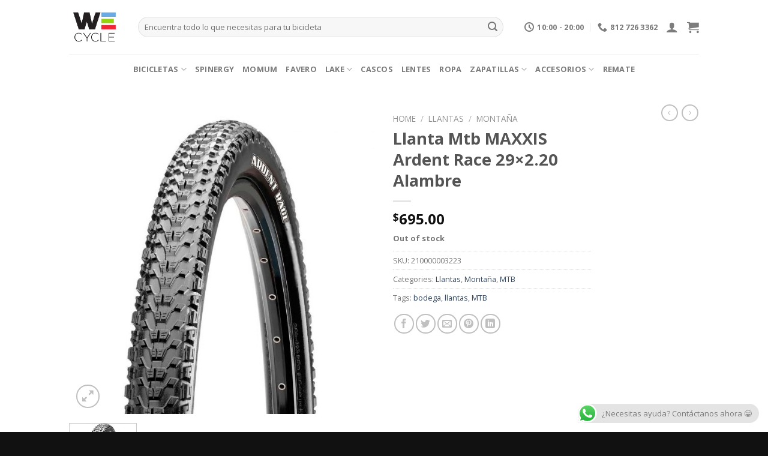

--- FILE ---
content_type: text/html; charset=UTF-8
request_url: https://wecycle.mx/product/llanta-mtb-maxxis-ardent-race-29x2-20-alambre/
body_size: 28663
content:
<!DOCTYPE html>
<!--[if IE 9 ]> <html lang="es" class="ie9 loading-site no-js"> <![endif]-->
<!--[if IE 8 ]> <html lang="es" class="ie8 loading-site no-js"> <![endif]-->
<!--[if (gte IE 9)|!(IE)]><!--><html lang="es" class="loading-site no-js"> <!--<![endif]-->
<head>
	<meta charset="UTF-8" />
	<link rel="profile" href="http://gmpg.org/xfn/11" />
	<link rel="pingback" href="https://wecycle.mx/xmlrpc.php" />
<!-- Meta Pixel Code -->
<script>
!function(f,b,e,v,n,t,s)
{if(f.fbq)return;n=f.fbq=function(){n.callMethod?
n.callMethod.apply(n,arguments):n.queue.push(arguments)};
if(!f._fbq)f._fbq=n;n.push=n;n.loaded=!0;n.version='2.0';
n.queue=[];t=b.createElement(e);t.async=!0;
t.src=v;s=b.getElementsByTagName(e)[0];
s.parentNode.insertBefore(t,s)}(window, document,'script',
'https://connect.facebook.net/en_US/fbevents.js');
fbq('init', '1088874252562583');
fbq('track', 'PageView');
</script>
<noscript><img height="1" width="1" style="display:none"
src="https://www.facebook.com/tr?id=1088874252562583&ev=PageView&noscript=1"
/></noscript>
<!-- End Meta Pixel Code -->

	<script>(function(html){html.className = html.className.replace(/\bno-js\b/,'js')})(document.documentElement);</script>
<title>Llanta Mtb MAXXIS Ardent Race 29&#215;2.20 Alambre &#8211; WE Cycle</title>
<meta name='robots' content='max-image-preview:large' />
<meta name="viewport" content="width=device-width, initial-scale=1, maximum-scale=1" /><link rel='dns-prefetch' href='//cdn.jsdelivr.net' />
<link rel='dns-prefetch' href='//fonts.googleapis.com' />
<link rel="alternate" type="application/rss+xml" title="WE Cycle &raquo; Feed" href="https://wecycle.mx/feed/" />
<link rel="alternate" type="application/rss+xml" title="WE Cycle &raquo; RSS de los comentarios" href="https://wecycle.mx/comments/feed/" />
<link rel="alternate" title="oEmbed (JSON)" type="application/json+oembed" href="https://wecycle.mx/wp-json/oembed/1.0/embed?url=https%3A%2F%2Fwecycle.mx%2Fproduct%2Fllanta-mtb-maxxis-ardent-race-29x2-20-alambre%2F" />
<link rel="alternate" title="oEmbed (XML)" type="text/xml+oembed" href="https://wecycle.mx/wp-json/oembed/1.0/embed?url=https%3A%2F%2Fwecycle.mx%2Fproduct%2Fllanta-mtb-maxxis-ardent-race-29x2-20-alambre%2F&#038;format=xml" />
<link rel="prefetch" href="https://wecycle.mx/wp-content/themes/flatsome/assets/js/chunk.countup.fe2c1016.js" />
<link rel="prefetch" href="https://wecycle.mx/wp-content/themes/flatsome/assets/js/chunk.sticky-sidebar.a58a6557.js" />
<link rel="prefetch" href="https://wecycle.mx/wp-content/themes/flatsome/assets/js/chunk.tooltips.29144c1c.js" />
<link rel="prefetch" href="https://wecycle.mx/wp-content/themes/flatsome/assets/js/chunk.vendors-popups.947eca5c.js" />
<link rel="prefetch" href="https://wecycle.mx/wp-content/themes/flatsome/assets/js/chunk.vendors-slider.f0d2cbc9.js" />
<style id='wp-img-auto-sizes-contain-inline-css' type='text/css'>
img:is([sizes=auto i],[sizes^="auto," i]){contain-intrinsic-size:3000px 1500px}
/*# sourceURL=wp-img-auto-sizes-contain-inline-css */
</style>
<style id='wp-emoji-styles-inline-css' type='text/css'>

	img.wp-smiley, img.emoji {
		display: inline !important;
		border: none !important;
		box-shadow: none !important;
		height: 1em !important;
		width: 1em !important;
		margin: 0 0.07em !important;
		vertical-align: -0.1em !important;
		background: none !important;
		padding: 0 !important;
	}
/*# sourceURL=wp-emoji-styles-inline-css */
</style>
<style id='wp-block-library-inline-css' type='text/css'>
:root{--wp-block-synced-color:#7a00df;--wp-block-synced-color--rgb:122,0,223;--wp-bound-block-color:var(--wp-block-synced-color);--wp-editor-canvas-background:#ddd;--wp-admin-theme-color:#007cba;--wp-admin-theme-color--rgb:0,124,186;--wp-admin-theme-color-darker-10:#006ba1;--wp-admin-theme-color-darker-10--rgb:0,107,160.5;--wp-admin-theme-color-darker-20:#005a87;--wp-admin-theme-color-darker-20--rgb:0,90,135;--wp-admin-border-width-focus:2px}@media (min-resolution:192dpi){:root{--wp-admin-border-width-focus:1.5px}}.wp-element-button{cursor:pointer}:root .has-very-light-gray-background-color{background-color:#eee}:root .has-very-dark-gray-background-color{background-color:#313131}:root .has-very-light-gray-color{color:#eee}:root .has-very-dark-gray-color{color:#313131}:root .has-vivid-green-cyan-to-vivid-cyan-blue-gradient-background{background:linear-gradient(135deg,#00d084,#0693e3)}:root .has-purple-crush-gradient-background{background:linear-gradient(135deg,#34e2e4,#4721fb 50%,#ab1dfe)}:root .has-hazy-dawn-gradient-background{background:linear-gradient(135deg,#faaca8,#dad0ec)}:root .has-subdued-olive-gradient-background{background:linear-gradient(135deg,#fafae1,#67a671)}:root .has-atomic-cream-gradient-background{background:linear-gradient(135deg,#fdd79a,#004a59)}:root .has-nightshade-gradient-background{background:linear-gradient(135deg,#330968,#31cdcf)}:root .has-midnight-gradient-background{background:linear-gradient(135deg,#020381,#2874fc)}:root{--wp--preset--font-size--normal:16px;--wp--preset--font-size--huge:42px}.has-regular-font-size{font-size:1em}.has-larger-font-size{font-size:2.625em}.has-normal-font-size{font-size:var(--wp--preset--font-size--normal)}.has-huge-font-size{font-size:var(--wp--preset--font-size--huge)}.has-text-align-center{text-align:center}.has-text-align-left{text-align:left}.has-text-align-right{text-align:right}.has-fit-text{white-space:nowrap!important}#end-resizable-editor-section{display:none}.aligncenter{clear:both}.items-justified-left{justify-content:flex-start}.items-justified-center{justify-content:center}.items-justified-right{justify-content:flex-end}.items-justified-space-between{justify-content:space-between}.screen-reader-text{border:0;clip-path:inset(50%);height:1px;margin:-1px;overflow:hidden;padding:0;position:absolute;width:1px;word-wrap:normal!important}.screen-reader-text:focus{background-color:#ddd;clip-path:none;color:#444;display:block;font-size:1em;height:auto;left:5px;line-height:normal;padding:15px 23px 14px;text-decoration:none;top:5px;width:auto;z-index:100000}html :where(.has-border-color){border-style:solid}html :where([style*=border-top-color]){border-top-style:solid}html :where([style*=border-right-color]){border-right-style:solid}html :where([style*=border-bottom-color]){border-bottom-style:solid}html :where([style*=border-left-color]){border-left-style:solid}html :where([style*=border-width]){border-style:solid}html :where([style*=border-top-width]){border-top-style:solid}html :where([style*=border-right-width]){border-right-style:solid}html :where([style*=border-bottom-width]){border-bottom-style:solid}html :where([style*=border-left-width]){border-left-style:solid}html :where(img[class*=wp-image-]){height:auto;max-width:100%}:where(figure){margin:0 0 1em}html :where(.is-position-sticky){--wp-admin--admin-bar--position-offset:var(--wp-admin--admin-bar--height,0px)}@media screen and (max-width:600px){html :where(.is-position-sticky){--wp-admin--admin-bar--position-offset:0px}}

/*# sourceURL=wp-block-library-inline-css */
</style><link rel='stylesheet' id='wc-blocks-style-css' href='https://wecycle.mx/wp-content/plugins/woocommerce/assets/client/blocks/wc-blocks.css?ver=wc-8.8.6' type='text/css' media='all' />
<style id='global-styles-inline-css' type='text/css'>
:root{--wp--preset--aspect-ratio--square: 1;--wp--preset--aspect-ratio--4-3: 4/3;--wp--preset--aspect-ratio--3-4: 3/4;--wp--preset--aspect-ratio--3-2: 3/2;--wp--preset--aspect-ratio--2-3: 2/3;--wp--preset--aspect-ratio--16-9: 16/9;--wp--preset--aspect-ratio--9-16: 9/16;--wp--preset--color--black: #000000;--wp--preset--color--cyan-bluish-gray: #abb8c3;--wp--preset--color--white: #ffffff;--wp--preset--color--pale-pink: #f78da7;--wp--preset--color--vivid-red: #cf2e2e;--wp--preset--color--luminous-vivid-orange: #ff6900;--wp--preset--color--luminous-vivid-amber: #fcb900;--wp--preset--color--light-green-cyan: #7bdcb5;--wp--preset--color--vivid-green-cyan: #00d084;--wp--preset--color--pale-cyan-blue: #8ed1fc;--wp--preset--color--vivid-cyan-blue: #0693e3;--wp--preset--color--vivid-purple: #9b51e0;--wp--preset--gradient--vivid-cyan-blue-to-vivid-purple: linear-gradient(135deg,rgb(6,147,227) 0%,rgb(155,81,224) 100%);--wp--preset--gradient--light-green-cyan-to-vivid-green-cyan: linear-gradient(135deg,rgb(122,220,180) 0%,rgb(0,208,130) 100%);--wp--preset--gradient--luminous-vivid-amber-to-luminous-vivid-orange: linear-gradient(135deg,rgb(252,185,0) 0%,rgb(255,105,0) 100%);--wp--preset--gradient--luminous-vivid-orange-to-vivid-red: linear-gradient(135deg,rgb(255,105,0) 0%,rgb(207,46,46) 100%);--wp--preset--gradient--very-light-gray-to-cyan-bluish-gray: linear-gradient(135deg,rgb(238,238,238) 0%,rgb(169,184,195) 100%);--wp--preset--gradient--cool-to-warm-spectrum: linear-gradient(135deg,rgb(74,234,220) 0%,rgb(151,120,209) 20%,rgb(207,42,186) 40%,rgb(238,44,130) 60%,rgb(251,105,98) 80%,rgb(254,248,76) 100%);--wp--preset--gradient--blush-light-purple: linear-gradient(135deg,rgb(255,206,236) 0%,rgb(152,150,240) 100%);--wp--preset--gradient--blush-bordeaux: linear-gradient(135deg,rgb(254,205,165) 0%,rgb(254,45,45) 50%,rgb(107,0,62) 100%);--wp--preset--gradient--luminous-dusk: linear-gradient(135deg,rgb(255,203,112) 0%,rgb(199,81,192) 50%,rgb(65,88,208) 100%);--wp--preset--gradient--pale-ocean: linear-gradient(135deg,rgb(255,245,203) 0%,rgb(182,227,212) 50%,rgb(51,167,181) 100%);--wp--preset--gradient--electric-grass: linear-gradient(135deg,rgb(202,248,128) 0%,rgb(113,206,126) 100%);--wp--preset--gradient--midnight: linear-gradient(135deg,rgb(2,3,129) 0%,rgb(40,116,252) 100%);--wp--preset--font-size--small: 13px;--wp--preset--font-size--medium: 20px;--wp--preset--font-size--large: 36px;--wp--preset--font-size--x-large: 42px;--wp--preset--spacing--20: 0.44rem;--wp--preset--spacing--30: 0.67rem;--wp--preset--spacing--40: 1rem;--wp--preset--spacing--50: 1.5rem;--wp--preset--spacing--60: 2.25rem;--wp--preset--spacing--70: 3.38rem;--wp--preset--spacing--80: 5.06rem;--wp--preset--shadow--natural: 6px 6px 9px rgba(0, 0, 0, 0.2);--wp--preset--shadow--deep: 12px 12px 50px rgba(0, 0, 0, 0.4);--wp--preset--shadow--sharp: 6px 6px 0px rgba(0, 0, 0, 0.2);--wp--preset--shadow--outlined: 6px 6px 0px -3px rgb(255, 255, 255), 6px 6px rgb(0, 0, 0);--wp--preset--shadow--crisp: 6px 6px 0px rgb(0, 0, 0);}:where(.is-layout-flex){gap: 0.5em;}:where(.is-layout-grid){gap: 0.5em;}body .is-layout-flex{display: flex;}.is-layout-flex{flex-wrap: wrap;align-items: center;}.is-layout-flex > :is(*, div){margin: 0;}body .is-layout-grid{display: grid;}.is-layout-grid > :is(*, div){margin: 0;}:where(.wp-block-columns.is-layout-flex){gap: 2em;}:where(.wp-block-columns.is-layout-grid){gap: 2em;}:where(.wp-block-post-template.is-layout-flex){gap: 1.25em;}:where(.wp-block-post-template.is-layout-grid){gap: 1.25em;}.has-black-color{color: var(--wp--preset--color--black) !important;}.has-cyan-bluish-gray-color{color: var(--wp--preset--color--cyan-bluish-gray) !important;}.has-white-color{color: var(--wp--preset--color--white) !important;}.has-pale-pink-color{color: var(--wp--preset--color--pale-pink) !important;}.has-vivid-red-color{color: var(--wp--preset--color--vivid-red) !important;}.has-luminous-vivid-orange-color{color: var(--wp--preset--color--luminous-vivid-orange) !important;}.has-luminous-vivid-amber-color{color: var(--wp--preset--color--luminous-vivid-amber) !important;}.has-light-green-cyan-color{color: var(--wp--preset--color--light-green-cyan) !important;}.has-vivid-green-cyan-color{color: var(--wp--preset--color--vivid-green-cyan) !important;}.has-pale-cyan-blue-color{color: var(--wp--preset--color--pale-cyan-blue) !important;}.has-vivid-cyan-blue-color{color: var(--wp--preset--color--vivid-cyan-blue) !important;}.has-vivid-purple-color{color: var(--wp--preset--color--vivid-purple) !important;}.has-black-background-color{background-color: var(--wp--preset--color--black) !important;}.has-cyan-bluish-gray-background-color{background-color: var(--wp--preset--color--cyan-bluish-gray) !important;}.has-white-background-color{background-color: var(--wp--preset--color--white) !important;}.has-pale-pink-background-color{background-color: var(--wp--preset--color--pale-pink) !important;}.has-vivid-red-background-color{background-color: var(--wp--preset--color--vivid-red) !important;}.has-luminous-vivid-orange-background-color{background-color: var(--wp--preset--color--luminous-vivid-orange) !important;}.has-luminous-vivid-amber-background-color{background-color: var(--wp--preset--color--luminous-vivid-amber) !important;}.has-light-green-cyan-background-color{background-color: var(--wp--preset--color--light-green-cyan) !important;}.has-vivid-green-cyan-background-color{background-color: var(--wp--preset--color--vivid-green-cyan) !important;}.has-pale-cyan-blue-background-color{background-color: var(--wp--preset--color--pale-cyan-blue) !important;}.has-vivid-cyan-blue-background-color{background-color: var(--wp--preset--color--vivid-cyan-blue) !important;}.has-vivid-purple-background-color{background-color: var(--wp--preset--color--vivid-purple) !important;}.has-black-border-color{border-color: var(--wp--preset--color--black) !important;}.has-cyan-bluish-gray-border-color{border-color: var(--wp--preset--color--cyan-bluish-gray) !important;}.has-white-border-color{border-color: var(--wp--preset--color--white) !important;}.has-pale-pink-border-color{border-color: var(--wp--preset--color--pale-pink) !important;}.has-vivid-red-border-color{border-color: var(--wp--preset--color--vivid-red) !important;}.has-luminous-vivid-orange-border-color{border-color: var(--wp--preset--color--luminous-vivid-orange) !important;}.has-luminous-vivid-amber-border-color{border-color: var(--wp--preset--color--luminous-vivid-amber) !important;}.has-light-green-cyan-border-color{border-color: var(--wp--preset--color--light-green-cyan) !important;}.has-vivid-green-cyan-border-color{border-color: var(--wp--preset--color--vivid-green-cyan) !important;}.has-pale-cyan-blue-border-color{border-color: var(--wp--preset--color--pale-cyan-blue) !important;}.has-vivid-cyan-blue-border-color{border-color: var(--wp--preset--color--vivid-cyan-blue) !important;}.has-vivid-purple-border-color{border-color: var(--wp--preset--color--vivid-purple) !important;}.has-vivid-cyan-blue-to-vivid-purple-gradient-background{background: var(--wp--preset--gradient--vivid-cyan-blue-to-vivid-purple) !important;}.has-light-green-cyan-to-vivid-green-cyan-gradient-background{background: var(--wp--preset--gradient--light-green-cyan-to-vivid-green-cyan) !important;}.has-luminous-vivid-amber-to-luminous-vivid-orange-gradient-background{background: var(--wp--preset--gradient--luminous-vivid-amber-to-luminous-vivid-orange) !important;}.has-luminous-vivid-orange-to-vivid-red-gradient-background{background: var(--wp--preset--gradient--luminous-vivid-orange-to-vivid-red) !important;}.has-very-light-gray-to-cyan-bluish-gray-gradient-background{background: var(--wp--preset--gradient--very-light-gray-to-cyan-bluish-gray) !important;}.has-cool-to-warm-spectrum-gradient-background{background: var(--wp--preset--gradient--cool-to-warm-spectrum) !important;}.has-blush-light-purple-gradient-background{background: var(--wp--preset--gradient--blush-light-purple) !important;}.has-blush-bordeaux-gradient-background{background: var(--wp--preset--gradient--blush-bordeaux) !important;}.has-luminous-dusk-gradient-background{background: var(--wp--preset--gradient--luminous-dusk) !important;}.has-pale-ocean-gradient-background{background: var(--wp--preset--gradient--pale-ocean) !important;}.has-electric-grass-gradient-background{background: var(--wp--preset--gradient--electric-grass) !important;}.has-midnight-gradient-background{background: var(--wp--preset--gradient--midnight) !important;}.has-small-font-size{font-size: var(--wp--preset--font-size--small) !important;}.has-medium-font-size{font-size: var(--wp--preset--font-size--medium) !important;}.has-large-font-size{font-size: var(--wp--preset--font-size--large) !important;}.has-x-large-font-size{font-size: var(--wp--preset--font-size--x-large) !important;}
/*# sourceURL=global-styles-inline-css */
</style>

<style id='classic-theme-styles-inline-css' type='text/css'>
/*! This file is auto-generated */
.wp-block-button__link{color:#fff;background-color:#32373c;border-radius:9999px;box-shadow:none;text-decoration:none;padding:calc(.667em + 2px) calc(1.333em + 2px);font-size:1.125em}.wp-block-file__button{background:#32373c;color:#fff;text-decoration:none}
/*# sourceURL=/wp-includes/css/classic-themes.min.css */
</style>
<link rel='stylesheet' id='contact-form-7-css' href='https://wecycle.mx/wp-content/plugins/contact-form-7/includes/css/styles.css?ver=5.5.3' type='text/css' media='all' />
<link rel='stylesheet' id='photoswipe-css' href='https://wecycle.mx/wp-content/plugins/woocommerce/assets/css/photoswipe/photoswipe.min.css?ver=8.8.6' type='text/css' media='all' />
<link rel='stylesheet' id='photoswipe-default-skin-css' href='https://wecycle.mx/wp-content/plugins/woocommerce/assets/css/photoswipe/default-skin/default-skin.min.css?ver=8.8.6' type='text/css' media='all' />
<style id='woocommerce-inline-inline-css' type='text/css'>
.woocommerce form .form-row .required { visibility: visible; }
/*# sourceURL=woocommerce-inline-inline-css */
</style>
<link rel='stylesheet' id='flatsome-main-css' href='https://wecycle.mx/wp-content/themes/flatsome/assets/css/flatsome.css?ver=3.15.2' type='text/css' media='all' />
<style id='flatsome-main-inline-css' type='text/css'>
@font-face {
				font-family: "fl-icons";
				font-display: block;
				src: url(https://wecycle.mx/wp-content/themes/flatsome/assets/css/icons/fl-icons.eot?v=3.15.2);
				src:
					url(https://wecycle.mx/wp-content/themes/flatsome/assets/css/icons/fl-icons.eot#iefix?v=3.15.2) format("embedded-opentype"),
					url(https://wecycle.mx/wp-content/themes/flatsome/assets/css/icons/fl-icons.woff2?v=3.15.2) format("woff2"),
					url(https://wecycle.mx/wp-content/themes/flatsome/assets/css/icons/fl-icons.ttf?v=3.15.2) format("truetype"),
					url(https://wecycle.mx/wp-content/themes/flatsome/assets/css/icons/fl-icons.woff?v=3.15.2) format("woff"),
					url(https://wecycle.mx/wp-content/themes/flatsome/assets/css/icons/fl-icons.svg?v=3.15.2#fl-icons) format("svg");
			}
/*# sourceURL=flatsome-main-inline-css */
</style>
<link rel='stylesheet' id='flatsome-shop-css' href='https://wecycle.mx/wp-content/themes/flatsome/assets/css/flatsome-shop.css?ver=3.15.2' type='text/css' media='all' />
<link rel='stylesheet' id='flatsome-style-css' href='https://wecycle.mx/wp-content/themes/flatsome/style.css?ver=3.15.2' type='text/css' media='all' />
<link rel='stylesheet' id='flatsome-googlefonts-css' href='//fonts.googleapis.com/css?family=Open+Sans%3Aregular%2C700%2Cregular%2C700%7CDancing+Script%3Aregular%2C400&#038;display=swap&#038;ver=3.9' type='text/css' media='all' />
<script type="text/javascript">
            window._nslDOMReady = function (callback) {
                if ( document.readyState === "complete" || document.readyState === "interactive" ) {
                    callback();
                } else {
                    document.addEventListener( "DOMContentLoaded", callback );
                }
            };
            </script><script type="text/javascript" src="https://wecycle.mx/wp-includes/js/jquery/jquery.min.js?ver=3.7.1" id="jquery-core-js"></script>
<script type="text/javascript" src="https://wecycle.mx/wp-includes/js/jquery/jquery-migrate.min.js?ver=3.4.1" id="jquery-migrate-js"></script>
<script type="text/javascript" src="https://wecycle.mx/wp-content/plugins/woocommerce/assets/js/jquery-blockui/jquery.blockUI.min.js?ver=2.7.0-wc.8.8.6" id="jquery-blockui-js" defer="defer" data-wp-strategy="defer"></script>
<script type="text/javascript" id="wc-add-to-cart-js-extra">
/* <![CDATA[ */
var wc_add_to_cart_params = {"ajax_url":"/wp-admin/admin-ajax.php","wc_ajax_url":"/?wc-ajax=%%endpoint%%","i18n_view_cart":"View cart","cart_url":"https://wecycle.mx/cart/","is_cart":"","cart_redirect_after_add":"no"};
//# sourceURL=wc-add-to-cart-js-extra
/* ]]> */
</script>
<script type="text/javascript" src="https://wecycle.mx/wp-content/plugins/woocommerce/assets/js/frontend/add-to-cart.min.js?ver=8.8.6" id="wc-add-to-cart-js" defer="defer" data-wp-strategy="defer"></script>
<script type="text/javascript" src="https://wecycle.mx/wp-content/plugins/woocommerce/assets/js/photoswipe/photoswipe.min.js?ver=4.1.1-wc.8.8.6" id="photoswipe-js" defer="defer" data-wp-strategy="defer"></script>
<script type="text/javascript" src="https://wecycle.mx/wp-content/plugins/woocommerce/assets/js/photoswipe/photoswipe-ui-default.min.js?ver=4.1.1-wc.8.8.6" id="photoswipe-ui-default-js" defer="defer" data-wp-strategy="defer"></script>
<script type="text/javascript" id="wc-single-product-js-extra">
/* <![CDATA[ */
var wc_single_product_params = {"i18n_required_rating_text":"Please select a rating","review_rating_required":"yes","flexslider":{"rtl":false,"animation":"slide","smoothHeight":true,"directionNav":false,"controlNav":"thumbnails","slideshow":false,"animationSpeed":500,"animationLoop":false,"allowOneSlide":false},"zoom_enabled":"","zoom_options":[],"photoswipe_enabled":"1","photoswipe_options":{"shareEl":false,"closeOnScroll":false,"history":false,"hideAnimationDuration":0,"showAnimationDuration":0},"flexslider_enabled":""};
//# sourceURL=wc-single-product-js-extra
/* ]]> */
</script>
<script type="text/javascript" src="https://wecycle.mx/wp-content/plugins/woocommerce/assets/js/frontend/single-product.min.js?ver=8.8.6" id="wc-single-product-js" defer="defer" data-wp-strategy="defer"></script>
<script type="text/javascript" src="https://wecycle.mx/wp-content/plugins/woocommerce/assets/js/js-cookie/js.cookie.min.js?ver=2.1.4-wc.8.8.6" id="js-cookie-js" defer="defer" data-wp-strategy="defer"></script>
<script type="text/javascript" id="woocommerce-js-extra">
/* <![CDATA[ */
var woocommerce_params = {"ajax_url":"/wp-admin/admin-ajax.php","wc_ajax_url":"/?wc-ajax=%%endpoint%%"};
//# sourceURL=woocommerce-js-extra
/* ]]> */
</script>
<script type="text/javascript" src="https://wecycle.mx/wp-content/plugins/woocommerce/assets/js/frontend/woocommerce.min.js?ver=8.8.6" id="woocommerce-js" defer="defer" data-wp-strategy="defer"></script>
<link rel="https://api.w.org/" href="https://wecycle.mx/wp-json/" /><link rel="alternate" title="JSON" type="application/json" href="https://wecycle.mx/wp-json/wp/v2/product/1105" /><link rel="EditURI" type="application/rsd+xml" title="RSD" href="https://wecycle.mx/xmlrpc.php?rsd" />
<meta name="generator" content="WordPress 6.9" />
<meta name="generator" content="WooCommerce 8.8.6" />
<link rel="canonical" href="https://wecycle.mx/product/llanta-mtb-maxxis-ardent-race-29x2-20-alambre/" />
<link rel='shortlink' href='https://wecycle.mx/?p=1105' />
<meta name="cdp-version" content="1.3.0" /><style>.bg{opacity: 0; transition: opacity 1s; -webkit-transition: opacity 1s;} .bg-loaded{opacity: 1;}</style><!--[if IE]><link rel="stylesheet" type="text/css" href="https://wecycle.mx/wp-content/themes/flatsome/assets/css/ie-fallback.css"><script src="//cdnjs.cloudflare.com/ajax/libs/html5shiv/3.6.1/html5shiv.js"></script><script>var head = document.getElementsByTagName('head')[0],style = document.createElement('style');style.type = 'text/css';style.styleSheet.cssText = ':before,:after{content:none !important';head.appendChild(style);setTimeout(function(){head.removeChild(style);}, 0);</script><script src="https://wecycle.mx/wp-content/themes/flatsome/assets/libs/ie-flexibility.js"></script><![endif]--><!-- Google tag (gtag.js) -->
<script async src="https://www.googletagmanager.com/gtag/js?id=G-JH3PJPJL7G"></script>
<script>
  window.dataLayer = window.dataLayer || [];
  function gtag(){dataLayer.push(arguments);}
  gtag('js', new Date());

  gtag('config', 'G-JH3PJPJL7G');
</script>	<noscript><style>.woocommerce-product-gallery{ opacity: 1 !important; }</style></noscript>
				<script  type="text/javascript">
				!function(f,b,e,v,n,t,s){if(f.fbq)return;n=f.fbq=function(){n.callMethod?
					n.callMethod.apply(n,arguments):n.queue.push(arguments)};if(!f._fbq)f._fbq=n;
					n.push=n;n.loaded=!0;n.version='2.0';n.queue=[];t=b.createElement(e);t.async=!0;
					t.src=v;s=b.getElementsByTagName(e)[0];s.parentNode.insertBefore(t,s)}(window,
					document,'script','https://connect.facebook.net/en_US/fbevents.js');
			</script>
			<!-- WooCommerce Facebook Integration Begin -->
			<script  type="text/javascript">

				fbq('init', '349573081041400', {}, {
    "agent": "woocommerce-8.8.6-3.1.8"
});

				fbq( 'track', 'PageView', {
    "source": "woocommerce",
    "version": "8.8.6",
    "pluginVersion": "3.1.8"
} );

				document.addEventListener( 'DOMContentLoaded', function() {
					jQuery && jQuery( function( $ ) {
						// Insert placeholder for events injected when a product is added to the cart through AJAX.
						$( document.body ).append( '<div class=\"wc-facebook-pixel-event-placeholder\"></div>' );
					} );
				}, false );

			</script>
			<!-- WooCommerce Facebook Integration End -->
			<link rel="icon" href="https://wecycle.mx/wp-content/uploads/2022/09/We_icon-100x100.jpg" sizes="32x32" />
<link rel="icon" href="https://wecycle.mx/wp-content/uploads/2022/09/We_icon.jpg" sizes="192x192" />
<link rel="apple-touch-icon" href="https://wecycle.mx/wp-content/uploads/2022/09/We_icon.jpg" />
<meta name="msapplication-TileImage" content="https://wecycle.mx/wp-content/uploads/2022/09/We_icon.jpg" />
<style id="custom-css" type="text/css">:root {--primary-color: #000000;}.header-main{height: 90px}#logo img{max-height: 90px}#logo{width:85px;}#logo img{padding:5px 0;}.header-bottom{min-height: 50px}.header-top{min-height: 59px}.transparent .header-main{height: 90px}.transparent #logo img{max-height: 90px}.has-transparent + .page-title:first-of-type,.has-transparent + #main > .page-title,.has-transparent + #main > div > .page-title,.has-transparent + #main .page-header-wrapper:first-of-type .page-title{padding-top: 140px;}.header.show-on-scroll,.stuck .header-main{height:70px!important}.stuck #logo img{max-height: 70px!important}.search-form{ width: 95%;}.header-bg-color {background-color: rgba(255,255,255,0.9)}.header-bottom {background-color: rgba(255,255,255,0.18)}.top-bar-nav > li > a{line-height: 16px }.header-main .nav > li > a{line-height: 16px }.header-bottom-nav > li > a{line-height: 16px }@media (max-width: 549px) {.header-main{height: 70px}#logo img{max-height: 70px}}.header-top{background-color:#0a0a0a!important;}/* Color */.accordion-title.active, .has-icon-bg .icon .icon-inner,.logo a, .primary.is-underline, .primary.is-link, .badge-outline .badge-inner, .nav-outline > li.active> a,.nav-outline >li.active > a, .cart-icon strong,[data-color='primary'], .is-outline.primary{color: #000000;}/* Color !important */[data-text-color="primary"]{color: #000000!important;}/* Background Color */[data-text-bg="primary"]{background-color: #000000;}/* Background */.scroll-to-bullets a,.featured-title, .label-new.menu-item > a:after, .nav-pagination > li > .current,.nav-pagination > li > span:hover,.nav-pagination > li > a:hover,.has-hover:hover .badge-outline .badge-inner,button[type="submit"], .button.wc-forward:not(.checkout):not(.checkout-button), .button.submit-button, .button.primary:not(.is-outline),.featured-table .title,.is-outline:hover, .has-icon:hover .icon-label,.nav-dropdown-bold .nav-column li > a:hover, .nav-dropdown.nav-dropdown-bold > li > a:hover, .nav-dropdown-bold.dark .nav-column li > a:hover, .nav-dropdown.nav-dropdown-bold.dark > li > a:hover, .header-vertical-menu__opener ,.is-outline:hover, .tagcloud a:hover,.grid-tools a, input[type='submit']:not(.is-form), .box-badge:hover .box-text, input.button.alt,.nav-box > li > a:hover,.nav-box > li.active > a,.nav-pills > li.active > a ,.current-dropdown .cart-icon strong, .cart-icon:hover strong, .nav-line-bottom > li > a:before, .nav-line-grow > li > a:before, .nav-line > li > a:before,.banner, .header-top, .slider-nav-circle .flickity-prev-next-button:hover svg, .slider-nav-circle .flickity-prev-next-button:hover .arrow, .primary.is-outline:hover, .button.primary:not(.is-outline), input[type='submit'].primary, input[type='submit'].primary, input[type='reset'].button, input[type='button'].primary, .badge-inner{background-color: #000000;}/* Border */.nav-vertical.nav-tabs > li.active > a,.scroll-to-bullets a.active,.nav-pagination > li > .current,.nav-pagination > li > span:hover,.nav-pagination > li > a:hover,.has-hover:hover .badge-outline .badge-inner,.accordion-title.active,.featured-table,.is-outline:hover, .tagcloud a:hover,blockquote, .has-border, .cart-icon strong:after,.cart-icon strong,.blockUI:before, .processing:before,.loading-spin, .slider-nav-circle .flickity-prev-next-button:hover svg, .slider-nav-circle .flickity-prev-next-button:hover .arrow, .primary.is-outline:hover{border-color: #000000}.nav-tabs > li.active > a{border-top-color: #000000}.widget_shopping_cart_content .blockUI.blockOverlay:before { border-left-color: #000000 }.woocommerce-checkout-review-order .blockUI.blockOverlay:before { border-left-color: #000000 }/* Fill */.slider .flickity-prev-next-button:hover svg,.slider .flickity-prev-next-button:hover .arrow{fill: #000000;}/* Background Color */[data-icon-label]:after, .secondary.is-underline:hover,.secondary.is-outline:hover,.icon-label,.button.secondary:not(.is-outline),.button.alt:not(.is-outline), .badge-inner.on-sale, .button.checkout, .single_add_to_cart_button, .current .breadcrumb-step{ background-color:#f42635; }[data-text-bg="secondary"]{background-color: #f42635;}/* Color */.secondary.is-underline,.secondary.is-link, .secondary.is-outline,.stars a.active, .star-rating:before, .woocommerce-page .star-rating:before,.star-rating span:before, .color-secondary{color: #f42635}/* Color !important */[data-text-color="secondary"]{color: #f42635!important;}/* Border */.secondary.is-outline:hover{border-color:#f42635}body{font-size: 100%;}@media screen and (max-width: 549px){body{font-size: 100%;}}body{font-family:"Open Sans", sans-serif}body{font-weight: 0}.nav > li > a {font-family:"Open Sans", sans-serif;}.mobile-sidebar-levels-2 .nav > li > ul > li > a {font-family:"Open Sans", sans-serif;}.nav > li > a {font-weight: 700;}.mobile-sidebar-levels-2 .nav > li > ul > li > a {font-weight: 700;}h1,h2,h3,h4,h5,h6,.heading-font, .off-canvas-center .nav-sidebar.nav-vertical > li > a{font-family: "Open Sans", sans-serif;}h1,h2,h3,h4,h5,h6,.heading-font,.banner h1,.banner h2{font-weight: 700;}.alt-font{font-family: "Dancing Script", sans-serif;}.alt-font{font-weight: 400!important;}.header:not(.transparent) .header-bottom-nav.nav > li > a:hover,.header:not(.transparent) .header-bottom-nav.nav > li.active > a,.header:not(.transparent) .header-bottom-nav.nav > li.current > a,.header:not(.transparent) .header-bottom-nav.nav > li > a.active,.header:not(.transparent) .header-bottom-nav.nav > li > a.current{color: #f42434;}.header-bottom-nav.nav-line-bottom > li > a:before,.header-bottom-nav.nav-line-grow > li > a:before,.header-bottom-nav.nav-line > li > a:before,.header-bottom-nav.nav-box > li > a:hover,.header-bottom-nav.nav-box > li.active > a,.header-bottom-nav.nav-pills > li > a:hover,.header-bottom-nav.nav-pills > li.active > a{color:#FFF!important;background-color: #f42434;}.current .breadcrumb-step, [data-icon-label]:after, .button#place_order,.button.checkout,.checkout-button,.single_add_to_cart_button.button{background-color: #f42635!important }.shop-page-title.featured-title .title-bg{ background-image: url(https://wecycle.mx/wp-content/uploads/2022/05/tqcmvfbgapdbtahqlmnl.jpg)!important;}@media screen and (min-width: 550px){.products .box-vertical .box-image{min-width: 300px!important;width: 300px!important;}}.footer-2{background-color: #0c0b0b}.absolute-footer, html{background-color: #111111}/* Custom CSS */.box-image .out-of-stock-label{display: none;}.badge-inner {display: table-cell;vertical-align: middle;text-align: center;width: 100%;height: 100%;background-color: #446084;line-height: 0.85;color: #fff;font-weight: bolder;padding: 2px;white-space: nowrap;-webkit-transition: background-color .3s,color .3s,border .3s;-o-transition: background-color .3s,color .3s,border .3s;transition: background-color .3s,color .3s,border .3s;margin: 20px;text-transform: uppercase;letter-spacing: 2px;}.badge-circle-inside .badge-inner, .badge-circle .badge-inner {border-radius: 0px;padding-left: 15px;padding-right: 15px;font-size: .8em;}.quick-view .quick-view-added { display: none;}.badge {display: table;z-index: 20;pointer-events: none;height: 2em;width: 2em;-webkit-backface-visibility: hidden;backface-visibility: hidden;}.nav-dropdown-default .nav-column li>a, .nav-dropdown.nav-dropdown-default>li>a {padding-left: 0;padding-right: 0;margin: 0 10px;border-bottom: 1px solid #ececec;font-size: smaller;}.label-new.menu-item > a:after{content:"New";}.label-hot.menu-item > a:after{content:"Hot";}.label-sale.menu-item > a:after{content:"Sale";}.label-popular.menu-item > a:after{content:"Popular";}</style></head>

<body class="wp-singular product-template-default single single-product postid-1105 wp-theme-flatsome theme-flatsome woocommerce woocommerce-page woocommerce-no-js lightbox nav-dropdown-has-arrow nav-dropdown-has-shadow nav-dropdown-has-border">


<a class="skip-link screen-reader-text" href="#main">Skip to content</a>

<div id="wrapper">

	
	<header id="header" class="header has-sticky sticky-jump">
		<div class="header-wrapper">
			<div id="masthead" class="header-main ">
      <div class="header-inner flex-row container logo-left medium-logo-center" role="navigation">

          <!-- Logo -->
          <div id="logo" class="flex-col logo">
            
<!-- Header logo -->
<a href="https://wecycle.mx/" title="WE Cycle - Bike Shop" rel="home">
		<img width="550" height="500" src="https://wecycle.mx/wp-content/uploads/2023/02/We_Cycle_logo_2.png" class="header_logo header-logo" alt="WE Cycle"/><img  width="767" height="411" src="https://wecycle.mx/wp-content/uploads/2022/10/WeCycle_logo.png" class="header-logo-dark" alt="WE Cycle"/></a>
          </div>

          <!-- Mobile Left Elements -->
          <div class="flex-col show-for-medium flex-left">
            <ul class="mobile-nav nav nav-left ">
              <li class="nav-icon has-icon">
  		<a href="#" data-open="#main-menu" data-pos="left" data-bg="main-menu-overlay" data-color="" class="is-small" aria-label="Menu" aria-controls="main-menu" aria-expanded="false">
		
		  <i class="icon-menu" ></i>
		  		</a>
	</li>            </ul>
          </div>

          <!-- Left Elements -->
          <div class="flex-col hide-for-medium flex-left
            flex-grow">
            <ul class="header-nav header-nav-main nav nav-left  nav-uppercase" >
              <li class="header-search-form search-form html relative has-icon">
	<div class="header-search-form-wrapper">
		<div class="searchform-wrapper ux-search-box relative form-flat is-normal"><form role="search" method="get" class="searchform" action="https://wecycle.mx/">
	<div class="flex-row relative">
						<div class="flex-col flex-grow">
			<label class="screen-reader-text" for="woocommerce-product-search-field-0">Search for:</label>
			<input type="search" id="woocommerce-product-search-field-0" class="search-field mb-0" placeholder="Encuentra todo lo que necesitas para tu bicicleta" value="" name="s" />
			<input type="hidden" name="post_type" value="product" />
					</div>
		<div class="flex-col">
			<button type="submit" value="Search" class="ux-search-submit submit-button secondary button icon mb-0" aria-label="Submit">
				<i class="icon-search" ></i>			</button>
		</div>
	</div>
	<div class="live-search-results text-left z-top"></div>
</form>
</div>	</div>
</li>            </ul>
          </div>

          <!-- Right Elements -->
          <div class="flex-col hide-for-medium flex-right">
            <ul class="header-nav header-nav-main nav nav-right  nav-uppercase">
              <li class="header-contact-wrapper">
		<ul id="header-contact" class="nav nav-divided nav-uppercase header-contact">
		
					
						<li class="">
			  <a class="tooltip" title="10:00 - 20:00 ">
			  	   <i class="icon-clock" style="font-size:16px;"></i>			        <span>10:00 - 20:00</span>
			  </a>
			 </li>
			
						<li class="">
			  <a href="tel:812 726 3362" class="tooltip" title="812 726 3362">
			     <i class="icon-phone" style="font-size:16px;"></i>			      <span>812 726 3362</span>
			  </a>
			</li>
				</ul>
</li><li class="account-item has-icon
    "
>

<a href="https://wecycle.mx/my-account/"
    class="nav-top-link nav-top-not-logged-in is-small"
    data-open="#login-form-popup"  >
  <i class="icon-user" ></i>
</a>



</li>
<li class="cart-item has-icon has-dropdown">

<a href="https://wecycle.mx/cart/" title="Cart" class="header-cart-link is-small">



    <i class="icon-shopping-cart"
    data-icon-label="0">
  </i>
  </a>

 <ul class="nav-dropdown nav-dropdown-default">
    <li class="html widget_shopping_cart">
      <div class="widget_shopping_cart_content">
        

	<p class="woocommerce-mini-cart__empty-message">No products in the cart.</p>


      </div>
    </li>
     </ul>

</li>
            </ul>
          </div>

          <!-- Mobile Right Elements -->
          <div class="flex-col show-for-medium flex-right">
            <ul class="mobile-nav nav nav-right ">
              <li class="cart-item has-icon">

      <a href="https://wecycle.mx/cart/" class="header-cart-link off-canvas-toggle nav-top-link is-small" data-open="#cart-popup" data-class="off-canvas-cart" title="Cart" data-pos="right">
  
    <i class="icon-shopping-cart"
    data-icon-label="0">
  </i>
  </a>


  <!-- Cart Sidebar Popup -->
  <div id="cart-popup" class="mfp-hide widget_shopping_cart">
  <div class="cart-popup-inner inner-padding">
      <div class="cart-popup-title text-center">
          <h4 class="uppercase">Cart</h4>
          <div class="is-divider"></div>
      </div>
      <div class="widget_shopping_cart_content">
          

	<p class="woocommerce-mini-cart__empty-message">No products in the cart.</p>


      </div>
             <div class="cart-sidebar-content relative"></div>  </div>
  </div>

</li>
            </ul>
          </div>

      </div>
     
            <div class="container"><div class="top-divider full-width"></div></div>
      </div><div id="wide-nav" class="header-bottom wide-nav flex-has-center">
    <div class="flex-row container">

            
                        <div class="flex-col hide-for-medium flex-center">
                <ul class="nav header-nav header-bottom-nav nav-center  nav-uppercase nav-prompts-overlay">
                    <li id="menu-item-307" class="menu-item menu-item-type-custom menu-item-object-custom menu-item-has-children menu-item-307 menu-item-design-default has-dropdown"><a href="#" class="nav-top-link">Bicicletas<i class="icon-angle-down" ></i></a>
<ul class="sub-menu nav-dropdown nav-dropdown-default">
	<li id="menu-item-326" class="menu-item menu-item-type-custom menu-item-object-custom menu-item-has-children menu-item-326 nav-dropdown-col"><a href="#">Bicicletas</a>
	<ul class="sub-menu nav-column nav-dropdown-default">
		<li id="menu-item-4270" class="menu-item menu-item-type-post_type menu-item-object-page menu-item-4270"><a href="https://wecycle.mx/bicicletas-ruta/">Ruta</a></li>
		<li id="menu-item-4281" class="menu-item menu-item-type-post_type menu-item-object-page menu-item-4281"><a href="https://wecycle.mx/bicicletas-montana/">Montaña</a></li>
	</ul>
</li>
</ul>
</li>
<li id="menu-item-4095" class="menu-item menu-item-type-post_type menu-item-object-page menu-item-4095 menu-item-design-default"><a href="https://wecycle.mx/spinergy/" class="nav-top-link">Spinergy</a></li>
<li id="menu-item-10269" class="menu-item menu-item-type-post_type menu-item-object-page menu-item-10269 menu-item-design-default"><a href="https://wecycle.mx/momum/" class="nav-top-link">Momum</a></li>
<li id="menu-item-4094" class="menu-item menu-item-type-post_type menu-item-object-page menu-item-4094 menu-item-design-default"><a href="https://wecycle.mx/favero/" class="nav-top-link">Favero</a></li>
<li id="menu-item-6978" class="menu-item menu-item-type-post_type menu-item-object-page menu-item-has-children menu-item-6978 menu-item-design-default has-dropdown"><a href="https://wecycle.mx/lake/" class="nav-top-link">LAKE<i class="icon-angle-down" ></i></a>
<ul class="sub-menu nav-dropdown nav-dropdown-default">
	<li id="menu-item-9046" class="menu-item menu-item-type-post_type menu-item-object-page menu-item-9046"><a href="https://wecycle.mx/lakeruta/">Ruta</a></li>
	<li id="menu-item-9042" class="menu-item menu-item-type-post_type menu-item-object-page menu-item-9042"><a href="https://wecycle.mx/lakemtb/">Montaña</a></li>
	<li id="menu-item-9050" class="menu-item menu-item-type-post_type menu-item-object-page menu-item-9050"><a href="https://wecycle.mx/laketri/">Triatlon</a></li>
	<li id="menu-item-9190" class="menu-item menu-item-type-post_type menu-item-object-page menu-item-9190"><a href="https://wecycle.mx/lakewinter/">Invierno</a></li>
</ul>
</li>
<li id="menu-item-4271" class="menu-item menu-item-type-post_type menu-item-object-page menu-item-4271 menu-item-design-default"><a href="https://wecycle.mx/cascos/" class="nav-top-link">Cascos</a></li>
<li id="menu-item-3827" class="menu-item menu-item-type-custom menu-item-object-custom menu-item-3827 menu-item-design-default"><a href="https://wecycle.mx/lentes/" class="nav-top-link">Lentes</a></li>
<li id="menu-item-9126" class="menu-item menu-item-type-post_type menu-item-object-page menu-item-9126 menu-item-design-default"><a href="https://wecycle.mx/ropa/" class="nav-top-link">Ropa</a></li>
<li id="menu-item-2991" class="menu-item menu-item-type-custom menu-item-object-custom menu-item-has-children menu-item-2991 menu-item-design-default has-dropdown"><a href="#" class="nav-top-link">Zapatillas<i class="icon-angle-down" ></i></a>
<ul class="sub-menu nav-dropdown nav-dropdown-default">
	<li id="menu-item-9116" class="menu-item menu-item-type-post_type menu-item-object-page menu-item-has-children menu-item-9116 nav-dropdown-col"><a href="https://wecycle.mx/zapatillasotras/">OTRAS</a>
	<ul class="sub-menu nav-column nav-dropdown-default">
		<li id="menu-item-9193" class="menu-item menu-item-type-post_type menu-item-object-page menu-item-9193"><a href="https://wecycle.mx/zapatillasruta/">Ruta</a></li>
		<li id="menu-item-9200" class="menu-item menu-item-type-post_type menu-item-object-page menu-item-9200"><a href="https://wecycle.mx/otrasmtb/">Montaña</a></li>
	</ul>
</li>
</ul>
</li>
<li id="menu-item-309" class="menu-item menu-item-type-custom menu-item-object-custom menu-item-has-children menu-item-309 menu-item-design-default has-dropdown"><a href="#" class="nav-top-link">Accesorios<i class="icon-angle-down" ></i></a>
<ul class="sub-menu nav-dropdown nav-dropdown-default">
	<li id="menu-item-11152" class="menu-item menu-item-type-custom menu-item-object-custom menu-item-11152"><a href="https://wecycle.mx/product-category/rodillos/">Rodillos</a></li>
	<li id="menu-item-2992" class="menu-item menu-item-type-custom menu-item-object-custom menu-item-2992"><a href="https://wecycle.mx/computadoras/">Computadoras</a></li>
	<li id="menu-item-9981" class="menu-item menu-item-type-post_type menu-item-object-page menu-item-9981"><a href="https://wecycle.mx/favero-2/">Pedales</a></li>
	<li id="menu-item-9905" class="menu-item menu-item-type-post_type menu-item-object-page menu-item-9905"><a href="https://wecycle.mx/racks/">Racks</a></li>
	<li id="menu-item-4257" class="menu-item menu-item-type-post_type menu-item-object-page menu-item-4257"><a href="https://wecycle.mx/lamparas/">Lámparas</a></li>
	<li id="menu-item-9775" class="menu-item menu-item-type-post_type menu-item-object-page menu-item-9775"><a href="https://wecycle.mx/audifonos/">Audífonos</a></li>
	<li id="menu-item-4248" class="menu-item menu-item-type-post_type menu-item-object-page menu-item-4248"><a href="https://wecycle.mx/anforas/">Ánforas</a></li>
	<li id="menu-item-2993" class="menu-item menu-item-type-custom menu-item-object-custom menu-item-2993"><a href="https://wecycle.mx/porta-anforas/">Porta ánforas</a></li>
</ul>
</li>
<li id="menu-item-9303" class="menu-item menu-item-type-post_type menu-item-object-page menu-item-9303 menu-item-design-default"><a href="https://wecycle.mx/remate/" class="nav-top-link">Remate</a></li>
                </ul>
            </div>
            
            
                          <div class="flex-col show-for-medium flex-grow">
                  <ul class="nav header-bottom-nav nav-center mobile-nav  nav-uppercase nav-prompts-overlay">
                      <li class="header-search-form search-form html relative has-icon">
	<div class="header-search-form-wrapper">
		<div class="searchform-wrapper ux-search-box relative form-flat is-normal"><form role="search" method="get" class="searchform" action="https://wecycle.mx/">
	<div class="flex-row relative">
						<div class="flex-col flex-grow">
			<label class="screen-reader-text" for="woocommerce-product-search-field-1">Search for:</label>
			<input type="search" id="woocommerce-product-search-field-1" class="search-field mb-0" placeholder="Encuentra todo lo que necesitas para tu bicicleta" value="" name="s" />
			<input type="hidden" name="post_type" value="product" />
					</div>
		<div class="flex-col">
			<button type="submit" value="Search" class="ux-search-submit submit-button secondary button icon mb-0" aria-label="Submit">
				<i class="icon-search" ></i>			</button>
		</div>
	</div>
	<div class="live-search-results text-left z-top"></div>
</form>
</div>	</div>
</li>                  </ul>
              </div>
            
    </div>
</div>

<div class="header-bg-container fill"><div class="header-bg-image fill"></div><div class="header-bg-color fill"></div></div>		</div>
	</header>

	
	<main id="main" class="">

	<div class="shop-container">
		
			<div class="container">
	<div class="woocommerce-notices-wrapper"></div></div>
<div id="product-1105" class="product type-product post-1105 status-publish first outofstock product_cat-llantas product_cat-montana-llantas product_cat-mtb product_tag-bodega product_tag-llantas product_tag-mtb has-post-thumbnail featured shipping-taxable purchasable product-type-simple">
	<div class="product-container">

<div class="product-main">
	<div class="row content-row mb-0">

		<div class="product-gallery col large-6">
		
<div class="product-images relative mb-half has-hover woocommerce-product-gallery woocommerce-product-gallery--with-images woocommerce-product-gallery--columns-4 images" data-columns="4">

  <div class="badge-container is-larger absolute left top z-1">
</div>

  <div class="image-tools absolute top show-on-hover right z-3">
      </div>

  <figure class="woocommerce-product-gallery__wrapper product-gallery-slider slider slider-nav-small mb-half"
        data-flickity-options='{
                "cellAlign": "center",
                "wrapAround": true,
                "autoPlay": false,
                "prevNextButtons":true,
                "adaptiveHeight": true,
                "imagesLoaded": true,
                "lazyLoad": 1,
                "dragThreshold" : 15,
                "pageDots": false,
                "rightToLeft": false       }'>
    <div data-thumb="https://wecycle.mx/wp-content/uploads/2022/05/tqcmvfbgapdbtahqlmnl-100x100.jpg" data-thumb-alt="" class="woocommerce-product-gallery__image slide first"><a href="https://wecycle.mx/wp-content/uploads/2022/05/tqcmvfbgapdbtahqlmnl.jpg"><img width="600" height="600" src="https://wecycle.mx/wp-content/uploads/2022/05/tqcmvfbgapdbtahqlmnl-600x600.jpg" class="wp-post-image skip-lazy" alt="" title="" data-caption="" data-src="https://wecycle.mx/wp-content/uploads/2022/05/tqcmvfbgapdbtahqlmnl.jpg" data-large_image="https://wecycle.mx/wp-content/uploads/2022/05/tqcmvfbgapdbtahqlmnl.jpg" data-large_image_width="1024" data-large_image_height="1024" decoding="async" fetchpriority="high" srcset="https://wecycle.mx/wp-content/uploads/2022/05/tqcmvfbgapdbtahqlmnl-600x600.jpg 600w, https://wecycle.mx/wp-content/uploads/2022/05/tqcmvfbgapdbtahqlmnl-400x400.jpg 400w, https://wecycle.mx/wp-content/uploads/2022/05/tqcmvfbgapdbtahqlmnl-800x800.jpg 800w, https://wecycle.mx/wp-content/uploads/2022/05/tqcmvfbgapdbtahqlmnl-280x280.jpg 280w, https://wecycle.mx/wp-content/uploads/2022/05/tqcmvfbgapdbtahqlmnl-768x768.jpg 768w, https://wecycle.mx/wp-content/uploads/2022/05/tqcmvfbgapdbtahqlmnl-300x300.jpg 300w, https://wecycle.mx/wp-content/uploads/2022/05/tqcmvfbgapdbtahqlmnl-100x100.jpg 100w, https://wecycle.mx/wp-content/uploads/2022/05/tqcmvfbgapdbtahqlmnl.jpg 1024w" sizes="(max-width: 600px) 100vw, 600px" /></a></div><div data-thumb="https://wecycle.mx/wp-content/uploads/2022/05/hbhwn5pibnshbll9worv-100x100.jpg" data-thumb-alt="" class="woocommerce-product-gallery__image slide"><a href="https://wecycle.mx/wp-content/uploads/2022/05/hbhwn5pibnshbll9worv.jpg"><img width="600" height="600" src="https://wecycle.mx/wp-content/uploads/2022/05/hbhwn5pibnshbll9worv-600x600.jpg" class="skip-lazy" alt="" title="" data-caption="" data-src="https://wecycle.mx/wp-content/uploads/2022/05/hbhwn5pibnshbll9worv.jpg" data-large_image="https://wecycle.mx/wp-content/uploads/2022/05/hbhwn5pibnshbll9worv.jpg" data-large_image_width="1024" data-large_image_height="1024" decoding="async" srcset="https://wecycle.mx/wp-content/uploads/2022/05/hbhwn5pibnshbll9worv-600x600.jpg 600w, https://wecycle.mx/wp-content/uploads/2022/05/hbhwn5pibnshbll9worv-400x400.jpg 400w, https://wecycle.mx/wp-content/uploads/2022/05/hbhwn5pibnshbll9worv-800x800.jpg 800w, https://wecycle.mx/wp-content/uploads/2022/05/hbhwn5pibnshbll9worv-280x280.jpg 280w, https://wecycle.mx/wp-content/uploads/2022/05/hbhwn5pibnshbll9worv-768x768.jpg 768w, https://wecycle.mx/wp-content/uploads/2022/05/hbhwn5pibnshbll9worv-300x300.jpg 300w, https://wecycle.mx/wp-content/uploads/2022/05/hbhwn5pibnshbll9worv-100x100.jpg 100w, https://wecycle.mx/wp-content/uploads/2022/05/hbhwn5pibnshbll9worv.jpg 1024w" sizes="(max-width: 600px) 100vw, 600px" /></a></div>  </figure>

  <div class="image-tools absolute bottom left z-3">
        <a href="#product-zoom" class="zoom-button button is-outline circle icon tooltip hide-for-small" title="Zoom">
      <i class="icon-expand" ></i>    </a>
   </div>
</div>

	<div class="product-thumbnails thumbnails slider-no-arrows slider row row-small row-slider slider-nav-small small-columns-4"
		data-flickity-options='{
			"cellAlign": "left",
			"wrapAround": false,
			"autoPlay": false,
			"prevNextButtons": true,
			"asNavFor": ".product-gallery-slider",
			"percentPosition": true,
			"imagesLoaded": true,
			"pageDots": false,
			"rightToLeft": false,
			"contain": true
		}'>
					<div class="col is-nav-selected first">
				<a>
					<img src="https://wecycle.mx/wp-content/uploads/2022/05/tqcmvfbgapdbtahqlmnl-300x300.jpg" alt="" width="300" height="300" class="attachment-woocommerce_thumbnail" />				</a>
			</div><div class="col"><a><img src="https://wecycle.mx/wp-content/uploads/2022/05/hbhwn5pibnshbll9worv-300x300.jpg" alt="" width="300" height="300"  class="attachment-woocommerce_thumbnail" /></a></div>	</div>
			</div>

		<div class="product-info summary col-fit col entry-summary product-summary">
			<nav class="woocommerce-breadcrumb breadcrumbs uppercase"><a href="https://wecycle.mx">Home</a> <span class="divider">&#47;</span> <a href="https://wecycle.mx/product-category/llantas/">Llantas</a> <span class="divider">&#47;</span> <a href="https://wecycle.mx/product-category/llantas/montana-llantas/">Montaña</a></nav><h1 class="product-title product_title entry-title">
	Llanta Mtb MAXXIS Ardent Race 29&#215;2.20 Alambre</h1>

	<div class="is-divider small"></div>
<ul class="next-prev-thumbs is-small show-for-medium">         <li class="prod-dropdown has-dropdown">
               <a href="https://wecycle.mx/product/llanta-mtb-vee-tire-co-xcv-27-5x2-10/"  rel="next" class="button icon is-outline circle">
                  <i class="icon-angle-left" ></i>              </a>
              <div class="nav-dropdown">
                <a title="Llanta Mtb VEE Tire CO  XCV 27.5&#215;2.10" href="https://wecycle.mx/product/llanta-mtb-vee-tire-co-xcv-27-5x2-10/">
                <img width="100" height="100" src="https://wecycle.mx/wp-content/uploads/2022/05/h1b7kfscjmsir3lr30yd-100x100.jpg" class="attachment-woocommerce_gallery_thumbnail size-woocommerce_gallery_thumbnail wp-post-image" alt="" decoding="async" srcset="https://wecycle.mx/wp-content/uploads/2022/05/h1b7kfscjmsir3lr30yd-100x100.jpg 100w, https://wecycle.mx/wp-content/uploads/2022/05/h1b7kfscjmsir3lr30yd-280x280.jpg 280w, https://wecycle.mx/wp-content/uploads/2022/05/h1b7kfscjmsir3lr30yd-300x300.jpg 300w" sizes="(max-width: 100px) 100vw, 100px" /></a>
              </div>
          </li>
               <li class="prod-dropdown has-dropdown">
               <a href="https://wecycle.mx/product/llanta-mtb-maxxis-ikon-29x2-20-alambre/" rel="next" class="button icon is-outline circle">
                  <i class="icon-angle-right" ></i>              </a>
              <div class="nav-dropdown">
                  <a title="Llanta Mtb MAXXIS Ikon 29&#215;2.20 Alambre" href="https://wecycle.mx/product/llanta-mtb-maxxis-ikon-29x2-20-alambre/">
                  <img width="100" height="100" src="https://wecycle.mx/wp-content/uploads/2022/05/r7vpoha93svukflpwnsr-100x100.jpg" class="attachment-woocommerce_gallery_thumbnail size-woocommerce_gallery_thumbnail wp-post-image" alt="" decoding="async" loading="lazy" srcset="https://wecycle.mx/wp-content/uploads/2022/05/r7vpoha93svukflpwnsr-100x100.jpg 100w, https://wecycle.mx/wp-content/uploads/2022/05/r7vpoha93svukflpwnsr-400x400.jpg 400w, https://wecycle.mx/wp-content/uploads/2022/05/r7vpoha93svukflpwnsr-800x800.jpg 800w, https://wecycle.mx/wp-content/uploads/2022/05/r7vpoha93svukflpwnsr-280x280.jpg 280w, https://wecycle.mx/wp-content/uploads/2022/05/r7vpoha93svukflpwnsr-768x768.jpg 768w, https://wecycle.mx/wp-content/uploads/2022/05/r7vpoha93svukflpwnsr-300x300.jpg 300w, https://wecycle.mx/wp-content/uploads/2022/05/r7vpoha93svukflpwnsr-600x600.jpg 600w, https://wecycle.mx/wp-content/uploads/2022/05/r7vpoha93svukflpwnsr.jpg 1000w" sizes="auto, (max-width: 100px) 100vw, 100px" /></a>
              </div>
          </li>
      </ul><div class="price-wrapper">
	<p class="price product-page-price price-not-in-stock">
  <span class="woocommerce-Price-amount amount"><bdi><span class="woocommerce-Price-currencySymbol">&#36;</span>695.00</bdi></span></p>
</div>
 <p class="stock out-of-stock">Out of stock</p>
<div class="product_meta">

	
	
		<span class="sku_wrapper">SKU: <span class="sku">210000003223</span></span>

	
	<span class="posted_in">Categories: <a href="https://wecycle.mx/product-category/llantas/" rel="tag">Llantas</a>, <a href="https://wecycle.mx/product-category/llantas/montana-llantas/" rel="tag">Montaña</a>, <a href="https://wecycle.mx/product-category/mtb/" rel="tag">MTB</a></span>
	<span class="tagged_as">Tags: <a href="https://wecycle.mx/product-tag/bodega/" rel="tag">bodega</a>, <a href="https://wecycle.mx/product-tag/llantas/" rel="tag">llantas</a>, <a href="https://wecycle.mx/product-tag/mtb/" rel="tag">MTB</a></span>
	
</div>
<div class="social-icons share-icons share-row relative" ><a href="whatsapp://send?text=Llanta%20Mtb%20MAXXIS%20Ardent%20Race%2029%26%23215%3B2.20%20Alambre - https://wecycle.mx/product/llanta-mtb-maxxis-ardent-race-29x2-20-alambre/" data-action="share/whatsapp/share" class="icon button circle is-outline tooltip whatsapp show-for-medium" title="Share on WhatsApp" aria-label="Share on WhatsApp"><i class="icon-whatsapp"></i></a><a href="https://www.facebook.com/sharer.php?u=https://wecycle.mx/product/llanta-mtb-maxxis-ardent-race-29x2-20-alambre/" data-label="Facebook" onclick="window.open(this.href,this.title,'width=500,height=500,top=300px,left=300px');  return false;" rel="noopener noreferrer nofollow" target="_blank" class="icon button circle is-outline tooltip facebook" title="Share on Facebook" aria-label="Share on Facebook"><i class="icon-facebook" ></i></a><a href="https://twitter.com/share?url=https://wecycle.mx/product/llanta-mtb-maxxis-ardent-race-29x2-20-alambre/" onclick="window.open(this.href,this.title,'width=500,height=500,top=300px,left=300px');  return false;" rel="noopener noreferrer nofollow" target="_blank" class="icon button circle is-outline tooltip twitter" title="Share on Twitter" aria-label="Share on Twitter"><i class="icon-twitter" ></i></a><a href="mailto:enteryour@addresshere.com?subject=Llanta%20Mtb%20MAXXIS%20Ardent%20Race%2029%26%23215%3B2.20%20Alambre&amp;body=Check%20this%20out:%20https://wecycle.mx/product/llanta-mtb-maxxis-ardent-race-29x2-20-alambre/" rel="nofollow" class="icon button circle is-outline tooltip email" title="Email to a Friend" aria-label="Email to a Friend"><i class="icon-envelop" ></i></a><a href="https://pinterest.com/pin/create/button/?url=https://wecycle.mx/product/llanta-mtb-maxxis-ardent-race-29x2-20-alambre/&amp;media=https://wecycle.mx/wp-content/uploads/2022/05/tqcmvfbgapdbtahqlmnl-800x800.jpg&amp;description=Llanta%20Mtb%20MAXXIS%20Ardent%20Race%2029%26%23215%3B2.20%20Alambre" onclick="window.open(this.href,this.title,'width=500,height=500,top=300px,left=300px');  return false;" rel="noopener noreferrer nofollow" target="_blank" class="icon button circle is-outline tooltip pinterest" title="Pin on Pinterest" aria-label="Pin on Pinterest"><i class="icon-pinterest" ></i></a><a href="https://www.linkedin.com/shareArticle?mini=true&url=https://wecycle.mx/product/llanta-mtb-maxxis-ardent-race-29x2-20-alambre/&title=Llanta%20Mtb%20MAXXIS%20Ardent%20Race%2029%26%23215%3B2.20%20Alambre" onclick="window.open(this.href,this.title,'width=500,height=500,top=300px,left=300px');  return false;"  rel="noopener noreferrer nofollow" target="_blank" class="icon button circle is-outline tooltip linkedin" title="Share on LinkedIn" aria-label="Share on LinkedIn"><i class="icon-linkedin" ></i></a></div>
		</div>


		<div id="product-sidebar" class="col large-2 hide-for-medium product-sidebar-small">
			<div class="hide-for-off-canvas" style="width:100%"><ul class="next-prev-thumbs is-small nav-right text-right">         <li class="prod-dropdown has-dropdown">
               <a href="https://wecycle.mx/product/llanta-mtb-vee-tire-co-xcv-27-5x2-10/"  rel="next" class="button icon is-outline circle">
                  <i class="icon-angle-left" ></i>              </a>
              <div class="nav-dropdown">
                <a title="Llanta Mtb VEE Tire CO  XCV 27.5&#215;2.10" href="https://wecycle.mx/product/llanta-mtb-vee-tire-co-xcv-27-5x2-10/">
                <img width="100" height="100" src="https://wecycle.mx/wp-content/uploads/2022/05/h1b7kfscjmsir3lr30yd-100x100.jpg" class="attachment-woocommerce_gallery_thumbnail size-woocommerce_gallery_thumbnail wp-post-image" alt="" decoding="async" loading="lazy" srcset="https://wecycle.mx/wp-content/uploads/2022/05/h1b7kfscjmsir3lr30yd-100x100.jpg 100w, https://wecycle.mx/wp-content/uploads/2022/05/h1b7kfscjmsir3lr30yd-280x280.jpg 280w, https://wecycle.mx/wp-content/uploads/2022/05/h1b7kfscjmsir3lr30yd-300x300.jpg 300w" sizes="auto, (max-width: 100px) 100vw, 100px" /></a>
              </div>
          </li>
               <li class="prod-dropdown has-dropdown">
               <a href="https://wecycle.mx/product/llanta-mtb-maxxis-ikon-29x2-20-alambre/" rel="next" class="button icon is-outline circle">
                  <i class="icon-angle-right" ></i>              </a>
              <div class="nav-dropdown">
                  <a title="Llanta Mtb MAXXIS Ikon 29&#215;2.20 Alambre" href="https://wecycle.mx/product/llanta-mtb-maxxis-ikon-29x2-20-alambre/">
                  <img width="100" height="100" src="https://wecycle.mx/wp-content/uploads/2022/05/r7vpoha93svukflpwnsr-100x100.jpg" class="attachment-woocommerce_gallery_thumbnail size-woocommerce_gallery_thumbnail wp-post-image" alt="" decoding="async" loading="lazy" srcset="https://wecycle.mx/wp-content/uploads/2022/05/r7vpoha93svukflpwnsr-100x100.jpg 100w, https://wecycle.mx/wp-content/uploads/2022/05/r7vpoha93svukflpwnsr-400x400.jpg 400w, https://wecycle.mx/wp-content/uploads/2022/05/r7vpoha93svukflpwnsr-800x800.jpg 800w, https://wecycle.mx/wp-content/uploads/2022/05/r7vpoha93svukflpwnsr-280x280.jpg 280w, https://wecycle.mx/wp-content/uploads/2022/05/r7vpoha93svukflpwnsr-768x768.jpg 768w, https://wecycle.mx/wp-content/uploads/2022/05/r7vpoha93svukflpwnsr-300x300.jpg 300w, https://wecycle.mx/wp-content/uploads/2022/05/r7vpoha93svukflpwnsr-600x600.jpg 600w, https://wecycle.mx/wp-content/uploads/2022/05/r7vpoha93svukflpwnsr.jpg 1000w" sizes="auto, (max-width: 100px) 100vw, 100px" /></a>
              </div>
          </li>
      </ul></div>		</div>

	</div>
</div>

<div class="product-footer">
	<div class="container">
		
	<div class="woocommerce-tabs wc-tabs-wrapper container tabbed-content">
		<ul class="tabs wc-tabs product-tabs small-nav-collapse nav nav-uppercase nav-line nav-left" role="tablist">
							<li class="description_tab active" id="tab-title-description" role="tab" aria-controls="tab-description">
					<a href="#tab-description">
						Description					</a>
				</li>
									</ul>
		<div class="tab-panels">
							<div class="woocommerce-Tabs-panel woocommerce-Tabs-panel--description panel entry-content active" id="tab-description" role="tabpanel" aria-labelledby="tab-title-description">
										

<p>Llanta MTB MAXXIS Ardent Race 29&#215;2.20 Alambre</p>
				</div>
							
					</div>
	</div>


	<div class="related related-products-wrapper product-section">

					<h3 class="product-section-title container-width product-section-title-related pt-half pb-half uppercase">
				Related products			</h3>
		

	
  
    <div class="row large-columns-4 medium-columns-3 small-columns-2 row-small slider row-slider slider-nav-reveal slider-nav-push"  data-flickity-options='{"imagesLoaded": true, "groupCells": "100%", "dragThreshold" : 5, "cellAlign": "left","wrapAround": true,"prevNextButtons": true,"percentPosition": true,"pageDots": false, "rightToLeft": false, "autoPlay" : false}'>

  
		
					<div class="product-small col has-hover out-of-stock product type-product post-2412 status-publish outofstock product_cat-accesorios product_cat-giant product_cat-llantas product_cat-marcas product_cat-ruta-llantas product_tag-llantaruta product_tag-llantas product_tag-ruedos product_tag-ruta has-post-thumbnail shipping-taxable purchasable product-type-simple">
	<div class="col-inner">
	
<div class="badge-container absolute left top z-1">
</div>
	<div class="product-small box ">
		<div class="box-image">
			<div class="image-fade_in_back">
				<a href="https://wecycle.mx/product/llanta-ruta-giant-gavia-course-1-700x25c/" aria-label="Llanta Ruta GIANT Gavia Course 1 700x25c">
					<img width="300" height="300" src="https://wecycle.mx/wp-content/uploads/2022/06/z164ae27xaglyalujwg5-300x300.jpg" class="attachment-woocommerce_thumbnail size-woocommerce_thumbnail" alt="" decoding="async" loading="lazy" srcset="https://wecycle.mx/wp-content/uploads/2022/06/z164ae27xaglyalujwg5-300x300.jpg 300w, https://wecycle.mx/wp-content/uploads/2022/06/z164ae27xaglyalujwg5-280x280.jpg 280w, https://wecycle.mx/wp-content/uploads/2022/06/z164ae27xaglyalujwg5-100x100.jpg 100w" sizes="auto, (max-width: 300px) 100vw, 300px" /><img width="300" height="300" src="https://wecycle.mx/wp-content/uploads/2022/06/z164ae27xaglyalujwg5-300x300.jpg" class="show-on-hover absolute fill hide-for-small back-image" alt="" decoding="async" loading="lazy" srcset="https://wecycle.mx/wp-content/uploads/2022/06/z164ae27xaglyalujwg5-300x300.jpg 300w, https://wecycle.mx/wp-content/uploads/2022/06/z164ae27xaglyalujwg5-280x280.jpg 280w, https://wecycle.mx/wp-content/uploads/2022/06/z164ae27xaglyalujwg5-100x100.jpg 100w" sizes="auto, (max-width: 300px) 100vw, 300px" />				</a>
			</div>
			<div class="image-tools is-small top right show-on-hover">
							</div>
			<div class="image-tools is-small hide-for-small bottom left show-on-hover">
							</div>
			<div class="image-tools grid-tools text-center hide-for-small bottom hover-slide-in show-on-hover">
				  <a class="quick-view" data-prod="2412" href="#quick-view">Quick View</a>			</div>
			<div class="out-of-stock-label">Out of stock</div>		</div>

		<div class="box-text box-text-products">
			<div class="title-wrapper">		<p class="category uppercase is-smaller no-text-overflow product-cat op-7">
			Accesorios		</p>
	<p class="name product-title woocommerce-loop-product__title"><a href="https://wecycle.mx/product/llanta-ruta-giant-gavia-course-1-700x25c/" class="woocommerce-LoopProduct-link woocommerce-loop-product__link">Llanta Ruta GIANT Gavia Course 1 700x25c</a></p></div><div class="price-wrapper">
	<span class="price"><span class="woocommerce-Price-amount amount"><bdi><span class="woocommerce-Price-currencySymbol">&#36;</span>1,360.00</bdi></span></span>
</div>		</div>
	</div>
		</div>
</div>
		
					<div class="product-small col has-hover product type-product post-2582 status-publish instock product_cat-llantas product_cat-mtb product_cat-ruta-2 product_cat-ruta-llantas product_tag-bodega product_tag-llanra product_tag-montana product_tag-mtb product_tag-ruta has-post-thumbnail featured shipping-taxable purchasable product-type-simple">
	<div class="col-inner">
	
<div class="badge-container absolute left top z-1">
</div>
	<div class="product-small box ">
		<div class="box-image">
			<div class="image-fade_in_back">
				<a href="https://wecycle.mx/product/llanta-ruta-cst-caballero-26x2-25-alambre/" aria-label="Llanta Mtb CST Caballero 26x2.25 Alambre">
					<img width="300" height="300" src="https://wecycle.mx/wp-content/uploads/2022/06/g8zqhc6wjkzh6omdnkre-300x300.jpg" class="attachment-woocommerce_thumbnail size-woocommerce_thumbnail" alt="" decoding="async" loading="lazy" srcset="https://wecycle.mx/wp-content/uploads/2022/06/g8zqhc6wjkzh6omdnkre-300x300.jpg 300w, https://wecycle.mx/wp-content/uploads/2022/06/g8zqhc6wjkzh6omdnkre-280x280.jpg 280w, https://wecycle.mx/wp-content/uploads/2022/06/g8zqhc6wjkzh6omdnkre-100x100.jpg 100w" sizes="auto, (max-width: 300px) 100vw, 300px" />				</a>
			</div>
			<div class="image-tools is-small top right show-on-hover">
							</div>
			<div class="image-tools is-small hide-for-small bottom left show-on-hover">
							</div>
			<div class="image-tools grid-tools text-center hide-for-small bottom hover-slide-in show-on-hover">
				  <a class="quick-view" data-prod="2582" href="#quick-view">Quick View</a>			</div>
					</div>

		<div class="box-text box-text-products">
			<div class="title-wrapper">		<p class="category uppercase is-smaller no-text-overflow product-cat op-7">
			Llantas		</p>
	<p class="name product-title woocommerce-loop-product__title"><a href="https://wecycle.mx/product/llanta-ruta-cst-caballero-26x2-25-alambre/" class="woocommerce-LoopProduct-link woocommerce-loop-product__link">Llanta Mtb CST Caballero 26&#215;2.25 Alambre</a></p></div><div class="price-wrapper">
	<span class="price"><span class="woocommerce-Price-amount amount"><bdi><span class="woocommerce-Price-currencySymbol">&#36;</span>430.00</bdi></span></span>
</div>		</div>
	</div>
		</div>
</div>
		
					<div class="product-small col has-hover out-of-stock product type-product post-1101 status-publish last outofstock product_cat-llantas product_cat-montana-llantas product_cat-mtb product_tag-bodega product_tag-llantas product_tag-mtb has-post-thumbnail featured shipping-taxable purchasable product-type-simple">
	<div class="col-inner">
	
<div class="badge-container absolute left top z-1">
</div>
	<div class="product-small box ">
		<div class="box-image">
			<div class="image-fade_in_back">
				<a href="https://wecycle.mx/product/llanta-mtb-maxxis-ikon-29x2-20-alambre/" aria-label="Llanta Mtb MAXXIS Ikon 29x2.20 Alambre">
					<img width="300" height="300" src="https://wecycle.mx/wp-content/uploads/2022/05/r7vpoha93svukflpwnsr-300x300.jpg" class="attachment-woocommerce_thumbnail size-woocommerce_thumbnail" alt="" decoding="async" loading="lazy" srcset="https://wecycle.mx/wp-content/uploads/2022/05/r7vpoha93svukflpwnsr-300x300.jpg 300w, https://wecycle.mx/wp-content/uploads/2022/05/r7vpoha93svukflpwnsr-400x400.jpg 400w, https://wecycle.mx/wp-content/uploads/2022/05/r7vpoha93svukflpwnsr-800x800.jpg 800w, https://wecycle.mx/wp-content/uploads/2022/05/r7vpoha93svukflpwnsr-280x280.jpg 280w, https://wecycle.mx/wp-content/uploads/2022/05/r7vpoha93svukflpwnsr-768x768.jpg 768w, https://wecycle.mx/wp-content/uploads/2022/05/r7vpoha93svukflpwnsr-600x600.jpg 600w, https://wecycle.mx/wp-content/uploads/2022/05/r7vpoha93svukflpwnsr-100x100.jpg 100w, https://wecycle.mx/wp-content/uploads/2022/05/r7vpoha93svukflpwnsr.jpg 1000w" sizes="auto, (max-width: 300px) 100vw, 300px" /><img width="300" height="300" src="https://wecycle.mx/wp-content/uploads/2022/05/gce7hnrcby4o8datresu-300x300.jpg" class="show-on-hover absolute fill hide-for-small back-image" alt="" decoding="async" loading="lazy" srcset="https://wecycle.mx/wp-content/uploads/2022/05/gce7hnrcby4o8datresu-300x300.jpg 300w, https://wecycle.mx/wp-content/uploads/2022/05/gce7hnrcby4o8datresu-400x400.jpg 400w, https://wecycle.mx/wp-content/uploads/2022/05/gce7hnrcby4o8datresu-280x280.jpg 280w, https://wecycle.mx/wp-content/uploads/2022/05/gce7hnrcby4o8datresu-100x100.jpg 100w, https://wecycle.mx/wp-content/uploads/2022/05/gce7hnrcby4o8datresu.jpg 500w" sizes="auto, (max-width: 300px) 100vw, 300px" />				</a>
			</div>
			<div class="image-tools is-small top right show-on-hover">
							</div>
			<div class="image-tools is-small hide-for-small bottom left show-on-hover">
							</div>
			<div class="image-tools grid-tools text-center hide-for-small bottom hover-slide-in show-on-hover">
				  <a class="quick-view" data-prod="1101" href="#quick-view">Quick View</a>			</div>
			<div class="out-of-stock-label">Out of stock</div>		</div>

		<div class="box-text box-text-products">
			<div class="title-wrapper">		<p class="category uppercase is-smaller no-text-overflow product-cat op-7">
			Llantas		</p>
	<p class="name product-title woocommerce-loop-product__title"><a href="https://wecycle.mx/product/llanta-mtb-maxxis-ikon-29x2-20-alambre/" class="woocommerce-LoopProduct-link woocommerce-loop-product__link">Llanta Mtb MAXXIS Ikon 29&#215;2.20 Alambre</a></p></div><div class="price-wrapper">
	<span class="price"><span class="woocommerce-Price-amount amount"><bdi><span class="woocommerce-Price-currencySymbol">&#36;</span>695.00</bdi></span></span>
</div>		</div>
	</div>
		</div>
</div>
		
					<div class="product-small col has-hover out-of-stock product type-product post-1108 status-publish first outofstock product_cat-llantas product_cat-montana-llantas product_cat-mtb product_cat-remate product_tag-estanteria product_tag-llantas product_tag-mtb has-post-thumbnail sale shipping-taxable purchasable product-type-simple">
	<div class="col-inner">
	
<div class="badge-container absolute left top z-1">
		<div class="callout badge badge-circle"><div class="badge-inner secondary on-sale"><span class="onsale">Sale!</span></div></div>
</div>
	<div class="product-small box ">
		<div class="box-image">
			<div class="image-fade_in_back">
				<a href="https://wecycle.mx/product/llanta-mtb-vee-tire-co-xcv-27-5x2-10/" aria-label="Llanta Mtb VEE Tire CO  XCV 27.5x2.10">
					<img width="300" height="300" src="https://wecycle.mx/wp-content/uploads/2022/05/h1b7kfscjmsir3lr30yd-300x300.jpg" class="attachment-woocommerce_thumbnail size-woocommerce_thumbnail" alt="" decoding="async" loading="lazy" srcset="https://wecycle.mx/wp-content/uploads/2022/05/h1b7kfscjmsir3lr30yd-300x300.jpg 300w, https://wecycle.mx/wp-content/uploads/2022/05/h1b7kfscjmsir3lr30yd-280x280.jpg 280w, https://wecycle.mx/wp-content/uploads/2022/05/h1b7kfscjmsir3lr30yd-100x100.jpg 100w" sizes="auto, (max-width: 300px) 100vw, 300px" /><img width="300" height="300" src="https://wecycle.mx/wp-content/uploads/2022/05/sf4akrhhoqb4tcyc9smr-300x300.jpg" class="show-on-hover absolute fill hide-for-small back-image" alt="" decoding="async" loading="lazy" srcset="https://wecycle.mx/wp-content/uploads/2022/05/sf4akrhhoqb4tcyc9smr-300x300.jpg 300w, https://wecycle.mx/wp-content/uploads/2022/05/sf4akrhhoqb4tcyc9smr-280x280.jpg 280w, https://wecycle.mx/wp-content/uploads/2022/05/sf4akrhhoqb4tcyc9smr-100x100.jpg 100w" sizes="auto, (max-width: 300px) 100vw, 300px" />				</a>
			</div>
			<div class="image-tools is-small top right show-on-hover">
							</div>
			<div class="image-tools is-small hide-for-small bottom left show-on-hover">
							</div>
			<div class="image-tools grid-tools text-center hide-for-small bottom hover-slide-in show-on-hover">
				  <a class="quick-view" data-prod="1108" href="#quick-view">Quick View</a>			</div>
			<div class="out-of-stock-label">Out of stock</div>		</div>

		<div class="box-text box-text-products">
			<div class="title-wrapper">		<p class="category uppercase is-smaller no-text-overflow product-cat op-7">
			Llantas		</p>
	<p class="name product-title woocommerce-loop-product__title"><a href="https://wecycle.mx/product/llanta-mtb-vee-tire-co-xcv-27-5x2-10/" class="woocommerce-LoopProduct-link woocommerce-loop-product__link">Llanta Mtb VEE Tire CO  XCV 27.5&#215;2.10</a></p></div><div class="price-wrapper">
	<span class="price"><del aria-hidden="true"><span class="woocommerce-Price-amount amount"><bdi><span class="woocommerce-Price-currencySymbol">&#36;</span>650.00</bdi></span></del> <span class="screen-reader-text">Original price was: &#036;650.00.</span><ins aria-hidden="true"><span class="woocommerce-Price-amount amount"><bdi><span class="woocommerce-Price-currencySymbol">&#36;</span>455.00</bdi></span></ins><span class="screen-reader-text">Current price is: &#036;455.00.</span></span>
</div>		</div>
	</div>
		</div>
</div>
		
					<div class="product-small col has-hover out-of-stock product type-product post-2541 status-publish outofstock product_cat-llantas product_cat-ruta-2 product_cat-ruta-llantas product_tag-llantas product_tag-ruta has-post-thumbnail featured shipping-taxable purchasable product-type-simple">
	<div class="col-inner">
	
<div class="badge-container absolute left top z-1">
</div>
	<div class="product-small box ">
		<div class="box-image">
			<div class="image-fade_in_back">
				<a href="https://wecycle.mx/product/llanta-ruta-cadex-race-700x25c-tl/" aria-label="Llanta Ruta CADEX Race 700x25c TL">
					<img width="300" height="300" src="https://wecycle.mx/wp-content/uploads/2022/06/qnum9fcccv7to8bvahmy-300x300.jpg" class="attachment-woocommerce_thumbnail size-woocommerce_thumbnail" alt="" decoding="async" loading="lazy" srcset="https://wecycle.mx/wp-content/uploads/2022/06/qnum9fcccv7to8bvahmy-300x300.jpg 300w, https://wecycle.mx/wp-content/uploads/2022/06/qnum9fcccv7to8bvahmy-400x400.jpg 400w, https://wecycle.mx/wp-content/uploads/2022/06/qnum9fcccv7to8bvahmy-800x800.jpg 800w, https://wecycle.mx/wp-content/uploads/2022/06/qnum9fcccv7to8bvahmy-280x280.jpg 280w, https://wecycle.mx/wp-content/uploads/2022/06/qnum9fcccv7to8bvahmy-768x768.jpg 768w, https://wecycle.mx/wp-content/uploads/2022/06/qnum9fcccv7to8bvahmy-600x600.jpg 600w, https://wecycle.mx/wp-content/uploads/2022/06/qnum9fcccv7to8bvahmy-100x100.jpg 100w, https://wecycle.mx/wp-content/uploads/2022/06/qnum9fcccv7to8bvahmy.jpg 850w" sizes="auto, (max-width: 300px) 100vw, 300px" /><img width="300" height="300" src="https://wecycle.mx/wp-content/uploads/2022/06/vyqqrui6eai2jnmtvxfj-300x300.jpg" class="show-on-hover absolute fill hide-for-small back-image" alt="" decoding="async" loading="lazy" srcset="https://wecycle.mx/wp-content/uploads/2022/06/vyqqrui6eai2jnmtvxfj-300x300.jpg 300w, https://wecycle.mx/wp-content/uploads/2022/06/vyqqrui6eai2jnmtvxfj-280x280.jpg 280w, https://wecycle.mx/wp-content/uploads/2022/06/vyqqrui6eai2jnmtvxfj-100x100.jpg 100w" sizes="auto, (max-width: 300px) 100vw, 300px" />				</a>
			</div>
			<div class="image-tools is-small top right show-on-hover">
							</div>
			<div class="image-tools is-small hide-for-small bottom left show-on-hover">
							</div>
			<div class="image-tools grid-tools text-center hide-for-small bottom hover-slide-in show-on-hover">
				  <a class="quick-view" data-prod="2541" href="#quick-view">Quick View</a>			</div>
			<div class="out-of-stock-label">Out of stock</div>		</div>

		<div class="box-text box-text-products">
			<div class="title-wrapper">		<p class="category uppercase is-smaller no-text-overflow product-cat op-7">
			Llantas		</p>
	<p class="name product-title woocommerce-loop-product__title"><a href="https://wecycle.mx/product/llanta-ruta-cadex-race-700x25c-tl/" class="woocommerce-LoopProduct-link woocommerce-loop-product__link">Llanta Ruta CADEX Race 700x25c TL</a></p></div><div class="price-wrapper">
	<span class="price"><span class="woocommerce-Price-amount amount"><bdi><span class="woocommerce-Price-currencySymbol">&#36;</span>2,310.00</bdi></span></span>
</div>		</div>
	</div>
		</div>
</div>
		
					<div class="product-small col has-hover out-of-stock product type-product post-1128 status-publish outofstock product_cat-montana-llantas product_tag-llantas has-post-thumbnail featured shipping-taxable purchasable product-type-simple">
	<div class="col-inner">
	
<div class="badge-container absolute left top z-1">
</div>
	<div class="product-small box ">
		<div class="box-image">
			<div class="image-fade_in_back">
				<a href="https://wecycle.mx/product/llanta-mtb-maxxis-minion-dhf-29x2-50-exo-tr/" aria-label="Llanta Mtb MAXXIS Minion DHF 29x2.50 EXO TR">
					<img width="300" height="300" src="https://wecycle.mx/wp-content/uploads/2022/05/jn6ooahrxwtmmuq3pckw-300x300.jpg" class="attachment-woocommerce_thumbnail size-woocommerce_thumbnail" alt="" decoding="async" loading="lazy" srcset="https://wecycle.mx/wp-content/uploads/2022/05/jn6ooahrxwtmmuq3pckw-300x300.jpg 300w, https://wecycle.mx/wp-content/uploads/2022/05/jn6ooahrxwtmmuq3pckw-400x400.jpg 400w, https://wecycle.mx/wp-content/uploads/2022/05/jn6ooahrxwtmmuq3pckw-800x800.jpg 800w, https://wecycle.mx/wp-content/uploads/2022/05/jn6ooahrxwtmmuq3pckw-280x280.jpg 280w, https://wecycle.mx/wp-content/uploads/2022/05/jn6ooahrxwtmmuq3pckw-768x768.jpg 768w, https://wecycle.mx/wp-content/uploads/2022/05/jn6ooahrxwtmmuq3pckw-600x600.jpg 600w, https://wecycle.mx/wp-content/uploads/2022/05/jn6ooahrxwtmmuq3pckw-100x100.jpg 100w, https://wecycle.mx/wp-content/uploads/2022/05/jn6ooahrxwtmmuq3pckw.jpg 1000w" sizes="auto, (max-width: 300px) 100vw, 300px" /><img width="300" height="300" src="https://wecycle.mx/wp-content/uploads/2022/05/x5sr7funju1pqnqclpfb-300x300.jpg" class="show-on-hover absolute fill hide-for-small back-image" alt="" decoding="async" loading="lazy" srcset="https://wecycle.mx/wp-content/uploads/2022/05/x5sr7funju1pqnqclpfb-300x300.jpg 300w, https://wecycle.mx/wp-content/uploads/2022/05/x5sr7funju1pqnqclpfb-400x400.jpg 400w, https://wecycle.mx/wp-content/uploads/2022/05/x5sr7funju1pqnqclpfb-800x800.jpg 800w, https://wecycle.mx/wp-content/uploads/2022/05/x5sr7funju1pqnqclpfb-280x280.jpg 280w, https://wecycle.mx/wp-content/uploads/2022/05/x5sr7funju1pqnqclpfb-768x768.jpg 768w, https://wecycle.mx/wp-content/uploads/2022/05/x5sr7funju1pqnqclpfb-600x600.jpg 600w, https://wecycle.mx/wp-content/uploads/2022/05/x5sr7funju1pqnqclpfb-100x100.jpg 100w, https://wecycle.mx/wp-content/uploads/2022/05/x5sr7funju1pqnqclpfb.jpg 1024w" sizes="auto, (max-width: 300px) 100vw, 300px" />				</a>
			</div>
			<div class="image-tools is-small top right show-on-hover">
							</div>
			<div class="image-tools is-small hide-for-small bottom left show-on-hover">
							</div>
			<div class="image-tools grid-tools text-center hide-for-small bottom hover-slide-in show-on-hover">
				  <a class="quick-view" data-prod="1128" href="#quick-view">Quick View</a>			</div>
			<div class="out-of-stock-label">Out of stock</div>		</div>

		<div class="box-text box-text-products">
			<div class="title-wrapper">		<p class="category uppercase is-smaller no-text-overflow product-cat op-7">
			Montaña		</p>
	<p class="name product-title woocommerce-loop-product__title"><a href="https://wecycle.mx/product/llanta-mtb-maxxis-minion-dhf-29x2-50-exo-tr/" class="woocommerce-LoopProduct-link woocommerce-loop-product__link">Llanta Mtb MAXXIS Minion DHF 29&#215;2.50 EXO TR</a></p></div><div class="price-wrapper">
	<span class="price"><span class="woocommerce-Price-amount amount"><bdi><span class="woocommerce-Price-currencySymbol">&#36;</span>1,440.00</bdi></span></span>
</div>		</div>
	</div>
		</div>
</div>
		
					<div class="product-small col has-hover out-of-stock product type-product post-2580 status-publish last outofstock product_cat-llantas product_cat-ruta-2 product_cat-ruta-llantas product_tag-bodega product_tag-llanta product_tag-ruta has-post-thumbnail shipping-taxable purchasable product-type-simple">
	<div class="col-inner">
	
<div class="badge-container absolute left top z-1">
</div>
	<div class="product-small box ">
		<div class="box-image">
			<div class="image-fade_in_back">
				<a href="https://wecycle.mx/product/llanta-ruta-cst-caballero-29x2-25-alambre/" aria-label="Llanta Mtb CST Caballero 29x2.25 Alambre">
					<img width="300" height="300" src="https://wecycle.mx/wp-content/uploads/2022/06/cjbmf0kb0m41gwspag1g-300x300.jpg" class="attachment-woocommerce_thumbnail size-woocommerce_thumbnail" alt="" decoding="async" loading="lazy" srcset="https://wecycle.mx/wp-content/uploads/2022/06/cjbmf0kb0m41gwspag1g-300x300.jpg 300w, https://wecycle.mx/wp-content/uploads/2022/06/cjbmf0kb0m41gwspag1g-280x280.jpg 280w, https://wecycle.mx/wp-content/uploads/2022/06/cjbmf0kb0m41gwspag1g-100x100.jpg 100w" sizes="auto, (max-width: 300px) 100vw, 300px" />				</a>
			</div>
			<div class="image-tools is-small top right show-on-hover">
							</div>
			<div class="image-tools is-small hide-for-small bottom left show-on-hover">
							</div>
			<div class="image-tools grid-tools text-center hide-for-small bottom hover-slide-in show-on-hover">
				  <a class="quick-view" data-prod="2580" href="#quick-view">Quick View</a>			</div>
			<div class="out-of-stock-label">Out of stock</div>		</div>

		<div class="box-text box-text-products">
			<div class="title-wrapper">		<p class="category uppercase is-smaller no-text-overflow product-cat op-7">
			Llantas		</p>
	<p class="name product-title woocommerce-loop-product__title"><a href="https://wecycle.mx/product/llanta-ruta-cst-caballero-29x2-25-alambre/" class="woocommerce-LoopProduct-link woocommerce-loop-product__link">Llanta Mtb CST Caballero 29&#215;2.25 Alambre</a></p></div><div class="price-wrapper">
	<span class="price"><span class="woocommerce-Price-amount amount"><bdi><span class="woocommerce-Price-currencySymbol">&#36;</span>570.00</bdi></span></span>
</div>		</div>
	</div>
		</div>
</div>
		
					<div class="product-small col has-hover out-of-stock product type-product post-1096 status-publish first outofstock product_cat-ruta-llantas product_tag-llantas has-post-thumbnail shipping-taxable purchasable product-type-simple">
	<div class="col-inner">
	
<div class="badge-container absolute left top z-1">
</div>
	<div class="product-small box ">
		<div class="box-image">
			<div class="image-fade_in_back">
				<a href="https://wecycle.mx/product/llanta-ruta-cst-correre-700x25c/" aria-label="Llanta Ruta CST Correre 700x25C">
					<img width="300" height="300" src="https://wecycle.mx/wp-content/uploads/2022/05/x4dz5zvyzm1rkm0pnf8q-300x300.png" class="attachment-woocommerce_thumbnail size-woocommerce_thumbnail" alt="" decoding="async" loading="lazy" srcset="https://wecycle.mx/wp-content/uploads/2022/05/x4dz5zvyzm1rkm0pnf8q-300x300.png 300w, https://wecycle.mx/wp-content/uploads/2022/05/x4dz5zvyzm1rkm0pnf8q-280x280.png 280w, https://wecycle.mx/wp-content/uploads/2022/05/x4dz5zvyzm1rkm0pnf8q-100x100.png 100w" sizes="auto, (max-width: 300px) 100vw, 300px" />				</a>
			</div>
			<div class="image-tools is-small top right show-on-hover">
							</div>
			<div class="image-tools is-small hide-for-small bottom left show-on-hover">
							</div>
			<div class="image-tools grid-tools text-center hide-for-small bottom hover-slide-in show-on-hover">
				  <a class="quick-view" data-prod="1096" href="#quick-view">Quick View</a>			</div>
			<div class="out-of-stock-label">Out of stock</div>		</div>

		<div class="box-text box-text-products">
			<div class="title-wrapper">		<p class="category uppercase is-smaller no-text-overflow product-cat op-7">
			Ruta		</p>
	<p class="name product-title woocommerce-loop-product__title"><a href="https://wecycle.mx/product/llanta-ruta-cst-correre-700x25c/" class="woocommerce-LoopProduct-link woocommerce-loop-product__link">Llanta Ruta CST Correre 700x25C</a></p></div><div class="price-wrapper">
	<span class="price"><span class="woocommerce-Price-amount amount"><bdi><span class="woocommerce-Price-currencySymbol">&#36;</span>935.00</bdi></span></span>
</div>		</div>
	</div>
		</div>
</div>
		
		</div>
	</div>

		</div>
</div>
</div>
</div>

		
	</div><!-- shop container -->

</main>

<footer id="footer" class="footer-wrapper">

	
<!-- FOOTER 1 -->

<!-- FOOTER 2 -->



<div class="absolute-footer dark medium-text-center text-center">
  <div class="container clearfix">

          <div class="footer-secondary pull-right">
                <div class="payment-icons inline-block"><div class="payment-icon"><svg version="1.1" xmlns="http://www.w3.org/2000/svg" xmlns:xlink="http://www.w3.org/1999/xlink"  viewBox="0 0 64 32">
<path d="M10.781 7.688c-0.251-1.283-1.219-1.688-2.344-1.688h-8.376l-0.061 0.405c5.749 1.469 10.469 4.595 12.595 10.501l-1.813-9.219zM13.125 19.688l-0.531-2.781c-1.096-2.907-3.752-5.594-6.752-6.813l4.219 15.939h5.469l8.157-20.032h-5.501l-5.062 13.688zM27.72 26.061l3.248-20.061h-5.187l-3.251 20.061h5.189zM41.875 5.656c-5.125 0-8.717 2.72-8.749 6.624-0.032 2.877 2.563 4.469 4.531 5.439 2.032 0.968 2.688 1.624 2.688 2.499 0 1.344-1.624 1.939-3.093 1.939-2.093 0-3.219-0.251-4.875-1.032l-0.688-0.344-0.719 4.499c1.219 0.563 3.437 1.064 5.781 1.064 5.437 0.032 8.97-2.688 9.032-6.843 0-2.282-1.405-4-4.376-5.439-1.811-0.904-2.904-1.563-2.904-2.499 0-0.843 0.936-1.72 2.968-1.72 1.688-0.029 2.936 0.314 3.875 0.752l0.469 0.248 0.717-4.344c-1.032-0.406-2.656-0.844-4.656-0.844zM55.813 6c-1.251 0-2.189 0.376-2.72 1.688l-7.688 18.374h5.437c0.877-2.467 1.096-3 1.096-3 0.592 0 5.875 0 6.624 0 0 0 0.157 0.688 0.624 3h4.813l-4.187-20.061h-4zM53.405 18.938c0 0 0.437-1.157 2.064-5.594-0.032 0.032 0.437-1.157 0.688-1.907l0.374 1.72c0.968 4.781 1.189 5.781 1.189 5.781-0.813 0-3.283 0-4.315 0z"></path>
</svg>
</div><div class="payment-icon"><svg version="1.1" xmlns="http://www.w3.org/2000/svg" xmlns:xlink="http://www.w3.org/1999/xlink"  viewBox="0 0 64 32">
<path d="M35.255 12.078h-2.396c-0.229 0-0.444 0.114-0.572 0.303l-3.306 4.868-1.4-4.678c-0.088-0.292-0.358-0.493-0.663-0.493h-2.355c-0.284 0-0.485 0.28-0.393 0.548l2.638 7.745-2.481 3.501c-0.195 0.275 0.002 0.655 0.339 0.655h2.394c0.227 0 0.439-0.111 0.569-0.297l7.968-11.501c0.191-0.275-0.006-0.652-0.341-0.652zM19.237 16.718c-0.23 1.362-1.311 2.276-2.691 2.276-0.691 0-1.245-0.223-1.601-0.644-0.353-0.417-0.485-1.012-0.374-1.674 0.214-1.35 1.313-2.294 2.671-2.294 0.677 0 1.227 0.225 1.589 0.65 0.365 0.428 0.509 1.027 0.404 1.686zM22.559 12.078h-2.384c-0.204 0-0.378 0.148-0.41 0.351l-0.104 0.666-0.166-0.241c-0.517-0.749-1.667-1-2.817-1-2.634 0-4.883 1.996-5.321 4.796-0.228 1.396 0.095 2.731 0.888 3.662 0.727 0.856 1.765 1.212 3.002 1.212 2.123 0 3.3-1.363 3.3-1.363l-0.106 0.662c-0.040 0.252 0.155 0.479 0.41 0.479h2.147c0.341 0 0.63-0.247 0.684-0.584l1.289-8.161c0.040-0.251-0.155-0.479-0.41-0.479zM8.254 12.135c-0.272 1.787-1.636 1.787-2.957 1.787h-0.751l0.527-3.336c0.031-0.202 0.205-0.35 0.41-0.35h0.345c0.899 0 1.747 0 2.185 0.511 0.262 0.307 0.341 0.761 0.242 1.388zM7.68 7.473h-4.979c-0.341 0-0.63 0.248-0.684 0.584l-2.013 12.765c-0.040 0.252 0.155 0.479 0.41 0.479h2.378c0.34 0 0.63-0.248 0.683-0.584l0.543-3.444c0.053-0.337 0.343-0.584 0.683-0.584h1.575c3.279 0 5.172-1.587 5.666-4.732 0.223-1.375 0.009-2.456-0.635-3.212-0.707-0.832-1.962-1.272-3.628-1.272zM60.876 7.823l-2.043 12.998c-0.040 0.252 0.155 0.479 0.41 0.479h2.055c0.34 0 0.63-0.248 0.683-0.584l2.015-12.765c0.040-0.252-0.155-0.479-0.41-0.479h-2.299c-0.205 0.001-0.379 0.148-0.41 0.351zM54.744 16.718c-0.23 1.362-1.311 2.276-2.691 2.276-0.691 0-1.245-0.223-1.601-0.644-0.353-0.417-0.485-1.012-0.374-1.674 0.214-1.35 1.313-2.294 2.671-2.294 0.677 0 1.227 0.225 1.589 0.65 0.365 0.428 0.509 1.027 0.404 1.686zM58.066 12.078h-2.384c-0.204 0-0.378 0.148-0.41 0.351l-0.104 0.666-0.167-0.241c-0.516-0.749-1.667-1-2.816-1-2.634 0-4.883 1.996-5.321 4.796-0.228 1.396 0.095 2.731 0.888 3.662 0.727 0.856 1.765 1.212 3.002 1.212 2.123 0 3.3-1.363 3.3-1.363l-0.106 0.662c-0.040 0.252 0.155 0.479 0.41 0.479h2.147c0.341 0 0.63-0.247 0.684-0.584l1.289-8.161c0.040-0.252-0.156-0.479-0.41-0.479zM43.761 12.135c-0.272 1.787-1.636 1.787-2.957 1.787h-0.751l0.527-3.336c0.031-0.202 0.205-0.35 0.41-0.35h0.345c0.899 0 1.747 0 2.185 0.511 0.261 0.307 0.34 0.761 0.241 1.388zM43.187 7.473h-4.979c-0.341 0-0.63 0.248-0.684 0.584l-2.013 12.765c-0.040 0.252 0.156 0.479 0.41 0.479h2.554c0.238 0 0.441-0.173 0.478-0.408l0.572-3.619c0.053-0.337 0.343-0.584 0.683-0.584h1.575c3.279 0 5.172-1.587 5.666-4.732 0.223-1.375 0.009-2.456-0.635-3.212-0.707-0.832-1.962-1.272-3.627-1.272z"></path>
</svg>
</div><div class="payment-icon"><svg version="1.1" xmlns="http://www.w3.org/2000/svg" xmlns:xlink="http://www.w3.org/1999/xlink"  viewBox="0 0 64 32">
<path d="M42.667-0c-4.099 0-7.836 1.543-10.667 4.077-2.831-2.534-6.568-4.077-10.667-4.077-8.836 0-16 7.163-16 16s7.164 16 16 16c4.099 0 7.835-1.543 10.667-4.077 2.831 2.534 6.568 4.077 10.667 4.077 8.837 0 16-7.163 16-16s-7.163-16-16-16zM11.934 19.828l0.924-5.809-2.112 5.809h-1.188v-5.809l-1.056 5.809h-1.584l1.32-7.657h2.376v4.753l1.716-4.753h2.508l-1.32 7.657h-1.585zM19.327 18.244c-0.088 0.528-0.178 0.924-0.264 1.188v0.396h-1.32v-0.66c-0.353 0.528-0.924 0.792-1.716 0.792-0.442 0-0.792-0.132-1.056-0.396-0.264-0.351-0.396-0.792-0.396-1.32 0-0.792 0.218-1.364 0.66-1.716 0.614-0.44 1.364-0.66 2.244-0.66h0.66v-0.396c0-0.351-0.353-0.528-1.056-0.528-0.442 0-1.012 0.088-1.716 0.264 0.086-0.351 0.175-0.792 0.264-1.32 0.703-0.264 1.32-0.396 1.848-0.396 1.496 0 2.244 0.616 2.244 1.848 0 0.353-0.046 0.749-0.132 1.188-0.089 0.616-0.179 1.188-0.264 1.716zM24.079 15.076c-0.264-0.086-0.66-0.132-1.188-0.132s-0.792 0.177-0.792 0.528c0 0.177 0.044 0.31 0.132 0.396l0.528 0.264c0.792 0.442 1.188 1.012 1.188 1.716 0 1.409-0.838 2.112-2.508 2.112-0.792 0-1.366-0.044-1.716-0.132 0.086-0.351 0.175-0.836 0.264-1.452 0.703 0.177 1.188 0.264 1.452 0.264 0.614 0 0.924-0.175 0.924-0.528 0-0.175-0.046-0.308-0.132-0.396-0.178-0.175-0.396-0.308-0.66-0.396-0.792-0.351-1.188-0.924-1.188-1.716 0-1.407 0.792-2.112 2.376-2.112 0.792 0 1.32 0.045 1.584 0.132l-0.265 1.451zM27.512 15.208h-0.924c0 0.442-0.046 0.838-0.132 1.188 0 0.088-0.022 0.264-0.066 0.528-0.046 0.264-0.112 0.442-0.198 0.528v0.528c0 0.353 0.175 0.528 0.528 0.528 0.175 0 0.35-0.044 0.528-0.132l-0.264 1.452c-0.264 0.088-0.66 0.132-1.188 0.132-0.881 0-1.32-0.44-1.32-1.32 0-0.528 0.086-1.099 0.264-1.716l0.66-4.225h1.584l-0.132 0.924h0.792l-0.132 1.585zM32.66 17.32h-3.3c0 0.442 0.086 0.749 0.264 0.924 0.264 0.264 0.66 0.396 1.188 0.396s1.1-0.175 1.716-0.528l-0.264 1.584c-0.442 0.177-1.012 0.264-1.716 0.264-1.848 0-2.772-0.924-2.772-2.773 0-1.142 0.264-2.024 0.792-2.64 0.528-0.703 1.188-1.056 1.98-1.056 0.703 0 1.274 0.22 1.716 0.66 0.35 0.353 0.528 0.881 0.528 1.584 0.001 0.617-0.046 1.145-0.132 1.585zM35.3 16.132c-0.264 0.97-0.484 2.201-0.66 3.697h-1.716l0.132-0.396c0.35-2.463 0.614-4.4 0.792-5.809h1.584l-0.132 0.924c0.264-0.44 0.528-0.703 0.792-0.792 0.264-0.264 0.528-0.308 0.792-0.132-0.088 0.088-0.31 0.706-0.66 1.848-0.353-0.086-0.661 0.132-0.925 0.66zM41.241 19.697c-0.353 0.177-0.838 0.264-1.452 0.264-0.881 0-1.584-0.308-2.112-0.924-0.528-0.528-0.792-1.32-0.792-2.376 0-1.32 0.35-2.42 1.056-3.3 0.614-0.879 1.496-1.32 2.64-1.32 0.44 0 1.056 0.132 1.848 0.396l-0.264 1.584c-0.528-0.264-1.012-0.396-1.452-0.396-0.707 0-1.235 0.264-1.584 0.792-0.353 0.442-0.528 1.144-0.528 2.112 0 0.616 0.132 1.056 0.396 1.32 0.264 0.353 0.614 0.528 1.056 0.528 0.44 0 0.924-0.132 1.452-0.396l-0.264 1.717zM47.115 15.868c-0.046 0.264-0.066 0.484-0.066 0.66-0.088 0.442-0.178 1.035-0.264 1.782-0.088 0.749-0.178 1.254-0.264 1.518h-1.32v-0.66c-0.353 0.528-0.924 0.792-1.716 0.792-0.442 0-0.792-0.132-1.056-0.396-0.264-0.351-0.396-0.792-0.396-1.32 0-0.792 0.218-1.364 0.66-1.716 0.614-0.44 1.32-0.66 2.112-0.66h0.66c0.086-0.086 0.132-0.218 0.132-0.396 0-0.351-0.353-0.528-1.056-0.528-0.442 0-1.012 0.088-1.716 0.264 0-0.351 0.086-0.792 0.264-1.32 0.703-0.264 1.32-0.396 1.848-0.396 1.496 0 2.245 0.616 2.245 1.848 0.001 0.089-0.021 0.264-0.065 0.529zM49.69 16.132c-0.178 0.528-0.396 1.762-0.66 3.697h-1.716l0.132-0.396c0.35-1.935 0.614-3.872 0.792-5.809h1.584c0 0.353-0.046 0.66-0.132 0.924 0.264-0.44 0.528-0.703 0.792-0.792 0.35-0.175 0.614-0.218 0.792-0.132-0.353 0.442-0.574 1.056-0.66 1.848-0.353-0.086-0.66 0.132-0.925 0.66zM54.178 19.828l0.132-0.528c-0.353 0.442-0.838 0.66-1.452 0.66-0.707 0-1.188-0.218-1.452-0.66-0.442-0.614-0.66-1.232-0.66-1.848 0-1.142 0.308-2.067 0.924-2.773 0.44-0.703 1.056-1.056 1.848-1.056 0.528 0 1.056 0.264 1.584 0.792l0.264-2.244h1.716l-1.32 7.657h-1.585zM16.159 17.98c0 0.442 0.175 0.66 0.528 0.66 0.35 0 0.614-0.132 0.792-0.396 0.264-0.264 0.396-0.66 0.396-1.188h-0.397c-0.881 0-1.32 0.31-1.32 0.924zM31.076 15.076c-0.088 0-0.178-0.043-0.264-0.132h-0.264c-0.528 0-0.881 0.353-1.056 1.056h1.848v-0.396l-0.132-0.264c-0.001-0.086-0.047-0.175-0.133-0.264zM43.617 17.98c0 0.442 0.175 0.66 0.528 0.66 0.35 0 0.614-0.132 0.792-0.396 0.264-0.264 0.396-0.66 0.396-1.188h-0.396c-0.881 0-1.32 0.31-1.32 0.924zM53.782 15.076c-0.353 0-0.66 0.22-0.924 0.66-0.178 0.264-0.264 0.749-0.264 1.452 0 0.792 0.264 1.188 0.792 1.188 0.35 0 0.66-0.175 0.924-0.528 0.264-0.351 0.396-0.879 0.396-1.584-0.001-0.792-0.311-1.188-0.925-1.188z"></path>
</svg>
</div></div>      </div>
    
    <div class="footer-primary pull-left">
              <div class="menu-we-cycle-container"><ul id="menu-we-cycle-1" class="links footer-nav uppercase"><li class="menu-item menu-item-type-custom menu-item-object-custom menu-item-307"><a href="#">Bicicletas</a></li>
<li class="menu-item menu-item-type-post_type menu-item-object-page menu-item-4095"><a href="https://wecycle.mx/spinergy/">Spinergy</a></li>
<li class="menu-item menu-item-type-post_type menu-item-object-page menu-item-10269"><a href="https://wecycle.mx/momum/">Momum</a></li>
<li class="menu-item menu-item-type-post_type menu-item-object-page menu-item-4094"><a href="https://wecycle.mx/favero/">Favero</a></li>
<li class="menu-item menu-item-type-post_type menu-item-object-page menu-item-6978"><a href="https://wecycle.mx/lake/">LAKE</a></li>
<li class="menu-item menu-item-type-post_type menu-item-object-page menu-item-4271"><a href="https://wecycle.mx/cascos/">Cascos</a></li>
<li class="menu-item menu-item-type-custom menu-item-object-custom menu-item-3827"><a href="https://wecycle.mx/lentes/">Lentes</a></li>
<li class="menu-item menu-item-type-post_type menu-item-object-page menu-item-9126"><a href="https://wecycle.mx/ropa/">Ropa</a></li>
<li class="menu-item menu-item-type-custom menu-item-object-custom menu-item-2991"><a href="#">Zapatillas</a></li>
<li class="menu-item menu-item-type-custom menu-item-object-custom menu-item-309"><a href="#">Accesorios</a></li>
<li class="menu-item menu-item-type-post_type menu-item-object-page menu-item-9303"><a href="https://wecycle.mx/remate/">Remate</a></li>
</ul></div>            <div class="copyright-footer">
        Copyright 2026 © <strong>We Sports Group</strong>      </div>
          </div>
  </div>
</div>

</footer>

</div>

<div id="main-menu" class="mobile-sidebar no-scrollbar mfp-hide">

	
	<div class="sidebar-menu no-scrollbar ">

		
					<ul class="nav nav-sidebar nav-vertical nav-uppercase" data-tab="1">
				<li class="header-search-form search-form html relative has-icon">
	<div class="header-search-form-wrapper">
		<div class="searchform-wrapper ux-search-box relative form-flat is-normal"><form role="search" method="get" class="searchform" action="https://wecycle.mx/">
	<div class="flex-row relative">
						<div class="flex-col flex-grow">
			<label class="screen-reader-text" for="woocommerce-product-search-field-2">Search for:</label>
			<input type="search" id="woocommerce-product-search-field-2" class="search-field mb-0" placeholder="Encuentra todo lo que necesitas para tu bicicleta" value="" name="s" />
			<input type="hidden" name="post_type" value="product" />
					</div>
		<div class="flex-col">
			<button type="submit" value="Search" class="ux-search-submit submit-button secondary button icon mb-0" aria-label="Submit">
				<i class="icon-search" ></i>			</button>
		</div>
	</div>
	<div class="live-search-results text-left z-top"></div>
</form>
</div>	</div>
</li><li class="menu-item menu-item-type-custom menu-item-object-custom menu-item-has-children menu-item-307"><a href="#">Bicicletas</a>
<ul class="sub-menu nav-sidebar-ul children">
	<li class="menu-item menu-item-type-custom menu-item-object-custom menu-item-has-children menu-item-326"><a href="#">Bicicletas</a>
	<ul class="sub-menu nav-sidebar-ul">
		<li class="menu-item menu-item-type-post_type menu-item-object-page menu-item-4270"><a href="https://wecycle.mx/bicicletas-ruta/">Ruta</a></li>
		<li class="menu-item menu-item-type-post_type menu-item-object-page menu-item-4281"><a href="https://wecycle.mx/bicicletas-montana/">Montaña</a></li>
	</ul>
</li>
</ul>
</li>
<li class="menu-item menu-item-type-post_type menu-item-object-page menu-item-4095"><a href="https://wecycle.mx/spinergy/">Spinergy</a></li>
<li class="menu-item menu-item-type-post_type menu-item-object-page menu-item-10269"><a href="https://wecycle.mx/momum/">Momum</a></li>
<li class="menu-item menu-item-type-post_type menu-item-object-page menu-item-4094"><a href="https://wecycle.mx/favero/">Favero</a></li>
<li class="menu-item menu-item-type-post_type menu-item-object-page menu-item-has-children menu-item-6978"><a href="https://wecycle.mx/lake/">LAKE</a>
<ul class="sub-menu nav-sidebar-ul children">
	<li class="menu-item menu-item-type-post_type menu-item-object-page menu-item-9046"><a href="https://wecycle.mx/lakeruta/">Ruta</a></li>
	<li class="menu-item menu-item-type-post_type menu-item-object-page menu-item-9042"><a href="https://wecycle.mx/lakemtb/">Montaña</a></li>
	<li class="menu-item menu-item-type-post_type menu-item-object-page menu-item-9050"><a href="https://wecycle.mx/laketri/">Triatlon</a></li>
	<li class="menu-item menu-item-type-post_type menu-item-object-page menu-item-9190"><a href="https://wecycle.mx/lakewinter/">Invierno</a></li>
</ul>
</li>
<li class="menu-item menu-item-type-post_type menu-item-object-page menu-item-4271"><a href="https://wecycle.mx/cascos/">Cascos</a></li>
<li class="menu-item menu-item-type-custom menu-item-object-custom menu-item-3827"><a href="https://wecycle.mx/lentes/">Lentes</a></li>
<li class="menu-item menu-item-type-post_type menu-item-object-page menu-item-9126"><a href="https://wecycle.mx/ropa/">Ropa</a></li>
<li class="menu-item menu-item-type-custom menu-item-object-custom menu-item-has-children menu-item-2991"><a href="#">Zapatillas</a>
<ul class="sub-menu nav-sidebar-ul children">
	<li class="menu-item menu-item-type-post_type menu-item-object-page menu-item-has-children menu-item-9116"><a href="https://wecycle.mx/zapatillasotras/">OTRAS</a>
	<ul class="sub-menu nav-sidebar-ul">
		<li class="menu-item menu-item-type-post_type menu-item-object-page menu-item-9193"><a href="https://wecycle.mx/zapatillasruta/">Ruta</a></li>
		<li class="menu-item menu-item-type-post_type menu-item-object-page menu-item-9200"><a href="https://wecycle.mx/otrasmtb/">Montaña</a></li>
	</ul>
</li>
</ul>
</li>
<li class="menu-item menu-item-type-custom menu-item-object-custom menu-item-has-children menu-item-309"><a href="#">Accesorios</a>
<ul class="sub-menu nav-sidebar-ul children">
	<li class="menu-item menu-item-type-custom menu-item-object-custom menu-item-11152"><a href="https://wecycle.mx/product-category/rodillos/">Rodillos</a></li>
	<li class="menu-item menu-item-type-custom menu-item-object-custom menu-item-2992"><a href="https://wecycle.mx/computadoras/">Computadoras</a></li>
	<li class="menu-item menu-item-type-post_type menu-item-object-page menu-item-9981"><a href="https://wecycle.mx/favero-2/">Pedales</a></li>
	<li class="menu-item menu-item-type-post_type menu-item-object-page menu-item-9905"><a href="https://wecycle.mx/racks/">Racks</a></li>
	<li class="menu-item menu-item-type-post_type menu-item-object-page menu-item-4257"><a href="https://wecycle.mx/lamparas/">Lámparas</a></li>
	<li class="menu-item menu-item-type-post_type menu-item-object-page menu-item-9775"><a href="https://wecycle.mx/audifonos/">Audífonos</a></li>
	<li class="menu-item menu-item-type-post_type menu-item-object-page menu-item-4248"><a href="https://wecycle.mx/anforas/">Ánforas</a></li>
	<li class="menu-item menu-item-type-custom menu-item-object-custom menu-item-2993"><a href="https://wecycle.mx/porta-anforas/">Porta ánforas</a></li>
</ul>
</li>
<li class="menu-item menu-item-type-post_type menu-item-object-page menu-item-9303"><a href="https://wecycle.mx/remate/">Remate</a></li>
<li class="account-item has-icon menu-item">
<a href="https://wecycle.mx/my-account/"
    class="nav-top-link nav-top-not-logged-in">
    <span class="header-account-title">
    Login  </span>
</a>

</li>
			</ul>
		
		
	</div>

	
</div>
<script type="speculationrules">
{"prefetch":[{"source":"document","where":{"and":[{"href_matches":"/*"},{"not":{"href_matches":["/wp-*.php","/wp-admin/*","/wp-content/uploads/*","/wp-content/*","/wp-content/plugins/*","/wp-content/themes/flatsome/*","/*\\?(.+)"]}},{"not":{"selector_matches":"a[rel~=\"nofollow\"]"}},{"not":{"selector_matches":".no-prefetch, .no-prefetch a"}}]},"eagerness":"conservative"}]}
</script>
<div class="ux-body-overlay"></div>    <div id="login-form-popup" class="lightbox-content mfp-hide">
            <div class="woocommerce-notices-wrapper"></div>
<div class="account-container lightbox-inner">

	
			<div class="account-login-inner">

				<h3 class="uppercase">Login</h3>

				<form class="woocommerce-form woocommerce-form-login login" method="post">

					
					<p class="woocommerce-form-row woocommerce-form-row--wide form-row form-row-wide">
						<label for="username">Username or email address&nbsp;<span class="required">*</span></label>
						<input type="text" class="woocommerce-Input woocommerce-Input--text input-text" name="username" id="username" autocomplete="username" value="" />					</p>
					<p class="woocommerce-form-row woocommerce-form-row--wide form-row form-row-wide">
						<label for="password">Password&nbsp;<span class="required">*</span></label>
						<input class="woocommerce-Input woocommerce-Input--text input-text" type="password" name="password" id="password" autocomplete="current-password" />
					</p>

					
					<p class="form-row">
						<label class="woocommerce-form__label woocommerce-form__label-for-checkbox woocommerce-form-login__rememberme">
							<input class="woocommerce-form__input woocommerce-form__input-checkbox" name="rememberme" type="checkbox" id="rememberme" value="forever" /> <span>Remember me</span>
						</label>
						<input type="hidden" id="woocommerce-login-nonce" name="woocommerce-login-nonce" value="b889d0b9cc" /><input type="hidden" name="_wp_http_referer" value="/product/llanta-mtb-maxxis-ardent-race-29x2-20-alambre/" />						<button type="submit" class="woocommerce-button button woocommerce-form-login__submit" name="login" value="Log in">Log in</button>
					</p>
					<p class="woocommerce-LostPassword lost_password">
						<a href="https://wecycle.mx/my-account/lost-password/">Lost your password?</a>
					</p>

					
				</form>
			</div>

			
</div>

          </div>
  <!-- Click to Chat - https://holithemes.com/plugins/click-to-chat/  v3.9.2 -->  
            <div class="ht-ctc ht-ctc-chat ctc-analytics ctc_wp_desktop style-4  " id="ht-ctc-chat"  
                style="display: none;  position: fixed; bottom: 15px; right: 15px;"   >
                                <div class="ht_ctc_style ht_ctc_chat_style">
                
<div class="chip ctc-analytics" style="display:flex;justify-content: center;align-items: center;background-color:#e4e4e4;color:#7f7d7d;padding:0 12px;border-radius:25px;font-size:13px;line-height:32px; ">
            <span style="margin:0 8px 0 -12px;;order:0;"><svg style="pointer-events:none; display: block; height:32px; width:32px;" width="32px" height="32px" viewBox="0 0 1219.547 1225.016">
        <path fill="#E0E0E0" d="M1041.858 178.02C927.206 63.289 774.753.07 612.325 0 277.617 0 5.232 272.298 5.098 606.991c-.039 106.986 27.915 211.42 81.048 303.476L0 1225.016l321.898-84.406c88.689 48.368 188.547 73.855 290.166 73.896h.258.003c334.654 0 607.08-272.346 607.222-607.023.056-162.208-63.052-314.724-177.689-429.463zm-429.533 933.963h-.197c-90.578-.048-179.402-24.366-256.878-70.339l-18.438-10.93-191.021 50.083 51-186.176-12.013-19.087c-50.525-80.336-77.198-173.175-77.16-268.504.111-278.186 226.507-504.503 504.898-504.503 134.812.056 261.519 52.604 356.814 147.965 95.289 95.36 147.728 222.128 147.688 356.948-.118 278.195-226.522 504.543-504.693 504.543z"/>
        <linearGradient id="htwaicona-chat-s4" gradientUnits="userSpaceOnUse" x1="609.77" y1="1190.114" x2="609.77" y2="21.084">
            <stop offset="0" stop-color="#20b038"/>
            <stop offset="1" stop-color="#60d66a"/>
        </linearGradient>
        <path fill="url(#htwaicona-chat-s4)" d="M27.875 1190.114l82.211-300.18c-50.719-87.852-77.391-187.523-77.359-289.602.133-319.398 260.078-579.25 579.469-579.25 155.016.07 300.508 60.398 409.898 169.891 109.414 109.492 169.633 255.031 169.57 409.812-.133 319.406-260.094 579.281-579.445 579.281-.023 0 .016 0 0 0h-.258c-96.977-.031-192.266-24.375-276.898-70.5l-307.188 80.548z"/>
        <image overflow="visible" opacity=".08" width="682" height="639" transform="translate(270.984 291.372)"/>
        <path fill-rule="evenodd" clip-rule="evenodd" fill="#FFF" d="M462.273 349.294c-11.234-24.977-23.062-25.477-33.75-25.914-8.742-.375-18.75-.352-28.742-.352-10 0-26.25 3.758-39.992 18.766-13.75 15.008-52.5 51.289-52.5 125.078 0 73.797 53.75 145.102 61.242 155.117 7.5 10 103.758 166.266 256.203 226.383 126.695 49.961 152.477 40.023 179.977 37.523s88.734-36.273 101.234-71.297c12.5-35.016 12.5-65.031 8.75-71.305-3.75-6.25-13.75-10-28.75-17.5s-88.734-43.789-102.484-48.789-23.75-7.5-33.75 7.516c-10 15-38.727 48.773-47.477 58.773-8.75 10.023-17.5 11.273-32.5 3.773-15-7.523-63.305-23.344-120.609-74.438-44.586-39.75-74.688-88.844-83.438-103.859-8.75-15-.938-23.125 6.586-30.602 6.734-6.719 15-17.508 22.5-26.266 7.484-8.758 9.984-15.008 14.984-25.008 5-10.016 2.5-18.773-1.25-26.273s-32.898-81.67-46.234-111.326z"/>
        <path fill="#FFF" d="M1036.898 176.091C923.562 62.677 772.859.185 612.297.114 281.43.114 12.172 269.286 12.039 600.137 12 705.896 39.633 809.13 92.156 900.13L7 1211.067l318.203-83.438c87.672 47.812 186.383 73.008 286.836 73.047h.255.003c330.812 0 600.109-269.219 600.25-600.055.055-160.343-62.328-311.108-175.649-424.53zm-424.601 923.242h-.195c-89.539-.047-177.344-24.086-253.93-69.531l-18.227-10.805-188.828 49.508 50.414-184.039-11.875-18.867c-49.945-79.414-76.312-171.188-76.273-265.422.109-274.992 223.906-498.711 499.102-498.711 133.266.055 258.516 52 352.719 146.266 94.195 94.266 146.031 219.578 145.992 352.852-.118 274.999-223.923 498.749-498.899 498.749z"/>
    </svg></span>
            <span class="ctc_cta">¿Necesitas ayuda? Contáctanos ahora &#x1f601;</span>
</div>                </div>
            </div>
                        <span class="ht_ctc_chat_data" 
                data-no_number=""
                data-settings="{&quot;number&quot;:&quot;528127263362&quot;,&quot;pre_filled&quot;:&quot;&quot;,&quot;dis_m&quot;:&quot;show&quot;,&quot;dis_d&quot;:&quot;show&quot;,&quot;css&quot;:&quot;display: none; cursor: pointer; z-index: 99999999;&quot;,&quot;pos_d&quot;:&quot;position: fixed; bottom: 15px; right: 15px;&quot;,&quot;pos_m&quot;:&quot;position: fixed; bottom: 15px; right: 15px;&quot;,&quot;schedule&quot;:&quot;no&quot;,&quot;se&quot;:150,&quot;ani&quot;:&quot;no-animations&quot;,&quot;ga&quot;:&quot;yes&quot;,&quot;fb&quot;:&quot;yes&quot;}" 
            ></span>
            <script type="application/ld+json">{"@context":"https:\/\/schema.org\/","@graph":[{"@context":"https:\/\/schema.org\/","@type":"BreadcrumbList","itemListElement":[{"@type":"ListItem","position":1,"item":{"name":"Home","@id":"https:\/\/wecycle.mx"}},{"@type":"ListItem","position":2,"item":{"name":"Llantas","@id":"https:\/\/wecycle.mx\/product-category\/llantas\/"}},{"@type":"ListItem","position":3,"item":{"name":"Monta\u00f1a","@id":"https:\/\/wecycle.mx\/product-category\/llantas\/montana-llantas\/"}},{"@type":"ListItem","position":4,"item":{"name":"Llanta Mtb MAXXIS Ardent Race 29&amp;#215;2.20 Alambre","@id":"https:\/\/wecycle.mx\/product\/llanta-mtb-maxxis-ardent-race-29x2-20-alambre\/"}}]},{"@context":"https:\/\/schema.org\/","@type":"Product","@id":"https:\/\/wecycle.mx\/product\/llanta-mtb-maxxis-ardent-race-29x2-20-alambre\/#product","name":"Llanta Mtb MAXXIS Ardent Race 29x2.20 Alambre","url":"https:\/\/wecycle.mx\/product\/llanta-mtb-maxxis-ardent-race-29x2-20-alambre\/","description":"Llanta MTB MAXXIS Ardent Race 29x2.20 Alambre","image":"https:\/\/wecycle.mx\/wp-content\/uploads\/2022\/05\/tqcmvfbgapdbtahqlmnl.jpg","sku":"210000003223","offers":[{"@type":"Offer","price":"695.00","priceValidUntil":"2027-12-31","priceSpecification":{"price":"695.00","priceCurrency":"MXN","valueAddedTaxIncluded":"false"},"priceCurrency":"MXN","availability":"http:\/\/schema.org\/OutOfStock","url":"https:\/\/wecycle.mx\/product\/llanta-mtb-maxxis-ardent-race-29x2-20-alambre\/","seller":{"@type":"Organization","name":"WE Cycle","url":"https:\/\/wecycle.mx"}}]}]}</script>			<!-- Facebook Pixel Code -->
			<noscript>
				<img
					height="1"
					width="1"
					style="display:none"
					alt="fbpx"
					src="https://www.facebook.com/tr?id=349573081041400&ev=PageView&noscript=1"
				/>
			</noscript>
			<!-- End Facebook Pixel Code -->
			
<!-- Root element of PhotoSwipe. Must have class pswp. -->
<div class="pswp" tabindex="-1" role="dialog" aria-hidden="true">

	<!-- Background of PhotoSwipe. It's a separate element as animating opacity is faster than rgba(). -->
	<div class="pswp__bg"></div>

	<!-- Slides wrapper with overflow:hidden. -->
	<div class="pswp__scroll-wrap">

		<!-- Container that holds slides.
		PhotoSwipe keeps only 3 of them in the DOM to save memory.
		Don't modify these 3 pswp__item elements, data is added later on. -->
		<div class="pswp__container">
			<div class="pswp__item"></div>
			<div class="pswp__item"></div>
			<div class="pswp__item"></div>
		</div>

		<!-- Default (PhotoSwipeUI_Default) interface on top of sliding area. Can be changed. -->
		<div class="pswp__ui pswp__ui--hidden">

			<div class="pswp__top-bar">

				<!--  Controls are self-explanatory. Order can be changed. -->

				<div class="pswp__counter"></div>

				<button class="pswp__button pswp__button--close" aria-label="Close (Esc)"></button>

				<button class="pswp__button pswp__button--zoom" aria-label="Zoom in/out"></button>

				<div class="pswp__preloader">
					<div class="loading-spin"></div>
				</div>
			</div>

			<div class="pswp__share-modal pswp__share-modal--hidden pswp__single-tap">
				<div class="pswp__share-tooltip"></div>
			</div>

			<button class="pswp__button--arrow--left" aria-label="Previous (arrow left)"></button>

			<button class="pswp__button--arrow--right" aria-label="Next (arrow right)"></button>

			<div class="pswp__caption">
				<div class="pswp__caption__center"></div>
			</div>

		</div>

	</div>

</div>
	<script type='text/javascript'>
		(function () {
			var c = document.body.className;
			c = c.replace(/woocommerce-no-js/, 'woocommerce-js');
			document.body.className = c;
		})();
	</script>
	<script type="text/template" id="tmpl-variation-template">
	<div class="woocommerce-variation-description">{{{ data.variation.variation_description }}}</div>
	<div class="woocommerce-variation-price">{{{ data.variation.price_html }}}</div>
	<div class="woocommerce-variation-availability">{{{ data.variation.availability_html }}}</div>
</script>
<script type="text/template" id="tmpl-unavailable-variation-template">
	<p>Sorry, this product is unavailable. Please choose a different combination.</p>
</script>
<script type="text/javascript" id="ht_ctc_app_js-js-extra">
/* <![CDATA[ */
var ht_ctc_chat_var = {"number":"528127263362","pre_filled":"","dis_m":"show","dis_d":"show","css":"display: none; cursor: pointer; z-index: 99999999;","pos_d":"position: fixed; bottom: 15px; right: 15px;","pos_m":"position: fixed; bottom: 15px; right: 15px;","schedule":"no","se":"150","ani":"no-animations","ga":"yes","fb":"yes"};
//# sourceURL=ht_ctc_app_js-js-extra
/* ]]> */
</script>
<script type="text/javascript" src="https://wecycle.mx/wp-content/plugins/click-to-chat-for-whatsapp/new/inc/assets/js/app.js?ver=3.9.2" id="ht_ctc_app_js-js"></script>
<script type="text/javascript" id="wclsi-admin-js-js-extra">
/* <![CDATA[ */
var wclsi_admin = {"PLUGIN_PREFIX_ID":"woocommerce_lightspeed-integration_","SCRIPT_DEBUG":"","IS_ADMIN":"","AJAX_URL":"https://wecycle.mx/wp-admin/admin-ajax.php","WCLSI_NONCE":"992058f0b6","IMPORTER_PAGE_URL":"https://wecycle.mx/wp-admin/admin.php?page=wclsi"};
var objectL10n = {"reload_confirm":"Products have already been loaded, are you sure you want to reload them?","importing_prods":"Importing Lightspeed products ... ","updating_prods":"Updating Lightspeed products ... ","dont_close":"This may take a while... please do not close this window while products are being processed!","done_importing":"Import completed! Click \u003Ca href=\"https://wecycle.mx/wp-admin/edit.php?post_type=product\"\u003Ehere\u003C/a\u003E to view imported products","no_prods_error":"Error: No products to import!","try_again":"A connection could not be made to Lightspeed, please try again.","sync_error":"Please import this item before attempting to link it!","sync_success":"Product successfully linked with WooCommerce.","relink_success":"Linking successful! The associated Lightspeed product should now be viewable on the \u003Ca href=\"https://wecycle.mx/wp-admin/admin.php?page=wclsi\"\u003ELightspeed Import page\u003C/a\u003E.","sync_remove":"Product successfully removed from sync schedule.","syncing":"Syncing...","man_sync_success":"Successfully synced!","prod_processing_error":"Uh oh! There were some errors with processing some of the products.","generic_error":"Something went wrong! Please try again later.","provide_account_id":"Please provide an account ID before submitting!","api_connection_good":"Connection successful!","api_connection_bad":"A connection could not be made to your Lightspeed account!","incomplete_load":"Error: something went wrong with loading products from Lightspeed! Refresh to see if some products loaded successfully.","loading_matrix_products":"Loading matrix products","loading_categories":"Loading categories","loading_item_attrs":"Loading item attribute sets","upgrade_complete":"Upgrade successfully completed!","bad_sync_to_ls":"The synchronization to Lightspeed experienced some issues. Please log into Lightspeed and verify your product was synced properly.","cat_cache_clear_success":"Category cache succesfully cleared!","processing_order":"Processing products","ls_out_of_stock":"We apologize, one or more of the items"};
var wclsi_admin = {"PLUGIN_PREFIX_ID":"woocommerce_lightspeed-integration_","SCRIPT_DEBUG":"","IS_ADMIN":"","AJAX_URL":"https://wecycle.mx/wp-admin/admin-ajax.php","WCLSI_NONCE":"992058f0b6","IMPORTER_PAGE_URL":"https://wecycle.mx/wp-admin/admin.php?page=wclsi"};
var objectL10n = {"reload_confirm":"Products have already been loaded, are you sure you want to reload them?","importing_prods":"Importing Lightspeed products ... ","updating_prods":"Updating Lightspeed products ... ","dont_close":"This may take a while... please do not close this window while products are being processed!","done_importing":"Import completed! Click \u003Ca href=\"https://wecycle.mx/wp-admin/edit.php?post_type=product\"\u003Ehere\u003C/a\u003E to view imported products","no_prods_error":"Error: No products to import!","try_again":"A connection could not be made to Lightspeed, please try again.","sync_error":"Please import this item before attempting to link it!","sync_success":"Product successfully linked with WooCommerce.","relink_success":"Linking successful! The associated Lightspeed product should now be viewable on the \u003Ca href=\"https://wecycle.mx/wp-admin/admin.php?page=wclsi\"\u003ELightspeed Import page\u003C/a\u003E.","sync_remove":"Product successfully removed from sync schedule.","syncing":"Syncing...","man_sync_success":"Successfully synced!","prod_processing_error":"Uh oh! There were some errors with processing some of the products.","generic_error":"Something went wrong! Please try again later.","provide_account_id":"Please provide an account ID before submitting!","api_connection_good":"Connection successful!","api_connection_bad":"A connection could not be made to your Lightspeed account!","incomplete_load":"Error: something went wrong with loading products from Lightspeed! Refresh to see if some products loaded successfully.","loading_matrix_products":"Loading matrix products","loading_categories":"Loading categories","loading_item_attrs":"Loading item attribute sets","upgrade_complete":"Upgrade successfully completed!","bad_sync_to_ls":"The synchronization to Lightspeed experienced some issues. Please log into Lightspeed and verify your product was synced properly.","cat_cache_clear_success":"Category cache succesfully cleared!","processing_order":"Processing products","ls_out_of_stock":"We apologize, one or more of the items"};
//# sourceURL=wclsi-admin-js-js-extra
/* ]]> */
</script>
<script type="text/javascript" src="https://wecycle.mx/wp-content/plugins/woocommerce-lightspeed-pos/assets/js/wclsi-admin.min.js?ver=2.3.0" id="wclsi-admin-js-js"></script>
<script type="text/javascript" src="https://wecycle.mx/wp-includes/js/dist/vendor/wp-polyfill.min.js?ver=3.15.0" id="wp-polyfill-js"></script>
<script type="text/javascript" id="contact-form-7-js-extra">
/* <![CDATA[ */
var wpcf7 = {"api":{"root":"https://wecycle.mx/wp-json/","namespace":"contact-form-7/v1"}};
//# sourceURL=contact-form-7-js-extra
/* ]]> */
</script>
<script type="text/javascript" src="https://wecycle.mx/wp-content/plugins/contact-form-7/includes/js/index.js?ver=5.5.3" id="contact-form-7-js"></script>
<script type="text/javascript" src="https://wecycle.mx/wp-content/plugins/woocommerce/assets/js/sourcebuster/sourcebuster.min.js?ver=8.8.6" id="sourcebuster-js-js"></script>
<script type="text/javascript" id="wc-order-attribution-js-extra">
/* <![CDATA[ */
var wc_order_attribution = {"params":{"lifetime":1.0e-5,"session":30,"ajaxurl":"https://wecycle.mx/wp-admin/admin-ajax.php","prefix":"wc_order_attribution_","allowTracking":true},"fields":{"source_type":"current.typ","referrer":"current_add.rf","utm_campaign":"current.cmp","utm_source":"current.src","utm_medium":"current.mdm","utm_content":"current.cnt","utm_id":"current.id","utm_term":"current.trm","session_entry":"current_add.ep","session_start_time":"current_add.fd","session_pages":"session.pgs","session_count":"udata.vst","user_agent":"udata.uag"}};
//# sourceURL=wc-order-attribution-js-extra
/* ]]> */
</script>
<script type="text/javascript" src="https://wecycle.mx/wp-content/plugins/woocommerce/assets/js/frontend/order-attribution.min.js?ver=8.8.6" id="wc-order-attribution-js"></script>
<script type="text/javascript" id="ppcp-smart-button-js-extra">
/* <![CDATA[ */
var PayPalCommerceGateway = {"script_attributes":{"data-partner-attribution-id":"Woo_PPCP"},"data_client_id":{"set_attribute":false,"endpoint":"/?wc-ajax=ppc-data-client-id","nonce":"bd719742f0","user":0,"has_subscriptions":false},"redirect":"https://wecycle.mx/checkout/","context":"product","ajax":{"change_cart":{"endpoint":"/?wc-ajax=ppc-change-cart","nonce":"5c0a966f2d"},"create_order":{"endpoint":"/?wc-ajax=ppc-create-order","nonce":"39c3bf0081"},"approve_order":{"endpoint":"/?wc-ajax=ppc-approve-order","nonce":"1db6cf4f59"},"vault_paypal":{"endpoint":"/?wc-ajax=ppc-vault-paypal","nonce":"3b99de7395"}},"enforce_vault":"","can_save_vault_token":"","is_free_trial_cart":"","vaulted_paypal_email":"","bn_codes":{"checkout":"Woo_PPCP","cart":"Woo_PPCP","mini-cart":"Woo_PPCP","product":"Woo_PPCP"},"payer":null,"button":{"wrapper":"#ppc-button","mini_cart_wrapper":"#ppc-button-minicart","cancel_wrapper":"#ppcp-cancel","url":"https://www.paypal.com/sdk/js?client-id=AVCzuO5gCTrfhO6T51l1KP2VvdpErajBsqde7vp2UVZu6h_iNePeQiKk3nA6NcagtpfHktADGBzSz40M&currency=MXN&integration-date=2022-04-13&components=buttons&vault=false&commit=false&intent=capture&disable-funding=card&enable-funding=venmo,paylater","mini_cart_style":{"layout":"vertical","color":"gold","shape":"rect","label":"paypal","height":35},"style":{"layout":"horizontal","color":"gold","shape":"rect","label":"paypal","tagline":"true"}},"hosted_fields":{"wrapper":"#ppcp-hosted-fields","mini_cart_wrapper":"#ppcp-hosted-fields-mini-cart","labels":{"credit_card_number":"","cvv":"","mm_yy":"MM/YY","fields_not_valid":"Unfortunately, your credit card details are not valid.","card_not_supported":"Unfortunately, we do not support your credit card.","cardholder_name_required":"Cardholder's first and last name are required, please fill the checkout form required fields."},"valid_cards":[],"contingency":"SCA_WHEN_REQUIRED"},"messages":[],"labels":{"error":{"generic":"Something went wrong. Please try again or choose another payment source."}},"order_id":"0","single_product_buttons_enabled":"","mini_cart_buttons_enabled":"1"};
//# sourceURL=ppcp-smart-button-js-extra
/* ]]> */
</script>
<script type="text/javascript" src="https://wecycle.mx/wp-content/plugins/woocommerce-paypal-payments/modules/ppcp-button/assets/js/button.js?ver=1.8.1" id="ppcp-smart-button-js"></script>
<script type="text/javascript" src="https://wecycle.mx/wp-content/themes/flatsome/inc/extensions/flatsome-live-search/flatsome-live-search.js?ver=3.15.2" id="flatsome-live-search-js"></script>
<script type="text/javascript" src="https://wecycle.mx/wp-includes/js/hoverIntent.min.js?ver=1.10.2" id="hoverIntent-js"></script>
<script type="text/javascript" id="flatsome-js-js-extra">
/* <![CDATA[ */
var flatsomeVars = {"theme":{"version":"3.15.2"},"ajaxurl":"https://wecycle.mx/wp-admin/admin-ajax.php","rtl":"","sticky_height":"70","assets_url":"https://wecycle.mx/wp-content/themes/flatsome/assets/js/","lightbox":{"close_markup":"\u003Cbutton title=\"%title%\" type=\"button\" class=\"mfp-close\"\u003E\u003Csvg xmlns=\"http://www.w3.org/2000/svg\" width=\"28\" height=\"28\" viewBox=\"0 0 24 24\" fill=\"none\" stroke=\"currentColor\" stroke-width=\"2\" stroke-linecap=\"round\" stroke-linejoin=\"round\" class=\"feather feather-x\"\u003E\u003Cline x1=\"18\" y1=\"6\" x2=\"6\" y2=\"18\"\u003E\u003C/line\u003E\u003Cline x1=\"6\" y1=\"6\" x2=\"18\" y2=\"18\"\u003E\u003C/line\u003E\u003C/svg\u003E\u003C/button\u003E","close_btn_inside":false},"user":{"can_edit_pages":false},"i18n":{"mainMenu":"Main Menu"},"options":{"cookie_notice_version":"1","swatches_layout":false,"swatches_box_select_event":false,"swatches_box_behavior_selected":false,"swatches_box_update_urls":"1","swatches_box_reset":false,"swatches_box_reset_extent":false,"swatches_box_reset_time":300,"search_result_latency":"0"},"is_mini_cart_reveal":"1"};
//# sourceURL=flatsome-js-js-extra
/* ]]> */
</script>
<script type="text/javascript" src="https://wecycle.mx/wp-content/themes/flatsome/assets/js/flatsome.js?ver=ddce2c6d3f3a93afe1db0d523049c446" id="flatsome-js-js"></script>
<script type="text/javascript" src="https://wecycle.mx/wp-content/themes/flatsome/assets/js/woocommerce.js?ver=bdd6f8ae659698ad382b4c523700f856" id="flatsome-theme-woocommerce-js-js"></script>
<script type="text/javascript" src="https://wecycle.mx/wp-includes/js/underscore.min.js?ver=1.13.7" id="underscore-js"></script>
<script type="text/javascript" id="wp-util-js-extra">
/* <![CDATA[ */
var _wpUtilSettings = {"ajax":{"url":"/wp-admin/admin-ajax.php"}};
//# sourceURL=wp-util-js-extra
/* ]]> */
</script>
<script type="text/javascript" src="https://wecycle.mx/wp-includes/js/wp-util.min.js?ver=6.9" id="wp-util-js"></script>
<script type="text/javascript" id="wc-add-to-cart-variation-js-extra">
/* <![CDATA[ */
var wc_add_to_cart_variation_params = {"wc_ajax_url":"/?wc-ajax=%%endpoint%%","i18n_no_matching_variations_text":"Sorry, no products matched your selection. Please choose a different combination.","i18n_make_a_selection_text":"Please select some product options before adding this product to your cart.","i18n_unavailable_text":"Sorry, this product is unavailable. Please choose a different combination."};
//# sourceURL=wc-add-to-cart-variation-js-extra
/* ]]> */
</script>
<script type="text/javascript" src="https://wecycle.mx/wp-content/plugins/woocommerce/assets/js/frontend/add-to-cart-variation.min.js?ver=8.8.6" id="wc-add-to-cart-variation-js" defer="defer" data-wp-strategy="defer"></script>
<script id="wp-emoji-settings" type="application/json">
{"baseUrl":"https://s.w.org/images/core/emoji/17.0.2/72x72/","ext":".png","svgUrl":"https://s.w.org/images/core/emoji/17.0.2/svg/","svgExt":".svg","source":{"concatemoji":"https://wecycle.mx/wp-includes/js/wp-emoji-release.min.js?ver=6.9"}}
</script>
<script type="module">
/* <![CDATA[ */
/*! This file is auto-generated */
const a=JSON.parse(document.getElementById("wp-emoji-settings").textContent),o=(window._wpemojiSettings=a,"wpEmojiSettingsSupports"),s=["flag","emoji"];function i(e){try{var t={supportTests:e,timestamp:(new Date).valueOf()};sessionStorage.setItem(o,JSON.stringify(t))}catch(e){}}function c(e,t,n){e.clearRect(0,0,e.canvas.width,e.canvas.height),e.fillText(t,0,0);t=new Uint32Array(e.getImageData(0,0,e.canvas.width,e.canvas.height).data);e.clearRect(0,0,e.canvas.width,e.canvas.height),e.fillText(n,0,0);const a=new Uint32Array(e.getImageData(0,0,e.canvas.width,e.canvas.height).data);return t.every((e,t)=>e===a[t])}function p(e,t){e.clearRect(0,0,e.canvas.width,e.canvas.height),e.fillText(t,0,0);var n=e.getImageData(16,16,1,1);for(let e=0;e<n.data.length;e++)if(0!==n.data[e])return!1;return!0}function u(e,t,n,a){switch(t){case"flag":return n(e,"\ud83c\udff3\ufe0f\u200d\u26a7\ufe0f","\ud83c\udff3\ufe0f\u200b\u26a7\ufe0f")?!1:!n(e,"\ud83c\udde8\ud83c\uddf6","\ud83c\udde8\u200b\ud83c\uddf6")&&!n(e,"\ud83c\udff4\udb40\udc67\udb40\udc62\udb40\udc65\udb40\udc6e\udb40\udc67\udb40\udc7f","\ud83c\udff4\u200b\udb40\udc67\u200b\udb40\udc62\u200b\udb40\udc65\u200b\udb40\udc6e\u200b\udb40\udc67\u200b\udb40\udc7f");case"emoji":return!a(e,"\ud83e\u1fac8")}return!1}function f(e,t,n,a){let r;const o=(r="undefined"!=typeof WorkerGlobalScope&&self instanceof WorkerGlobalScope?new OffscreenCanvas(300,150):document.createElement("canvas")).getContext("2d",{willReadFrequently:!0}),s=(o.textBaseline="top",o.font="600 32px Arial",{});return e.forEach(e=>{s[e]=t(o,e,n,a)}),s}function r(e){var t=document.createElement("script");t.src=e,t.defer=!0,document.head.appendChild(t)}a.supports={everything:!0,everythingExceptFlag:!0},new Promise(t=>{let n=function(){try{var e=JSON.parse(sessionStorage.getItem(o));if("object"==typeof e&&"number"==typeof e.timestamp&&(new Date).valueOf()<e.timestamp+604800&&"object"==typeof e.supportTests)return e.supportTests}catch(e){}return null}();if(!n){if("undefined"!=typeof Worker&&"undefined"!=typeof OffscreenCanvas&&"undefined"!=typeof URL&&URL.createObjectURL&&"undefined"!=typeof Blob)try{var e="postMessage("+f.toString()+"("+[JSON.stringify(s),u.toString(),c.toString(),p.toString()].join(",")+"));",a=new Blob([e],{type:"text/javascript"});const r=new Worker(URL.createObjectURL(a),{name:"wpTestEmojiSupports"});return void(r.onmessage=e=>{i(n=e.data),r.terminate(),t(n)})}catch(e){}i(n=f(s,u,c,p))}t(n)}).then(e=>{for(const n in e)a.supports[n]=e[n],a.supports.everything=a.supports.everything&&a.supports[n],"flag"!==n&&(a.supports.everythingExceptFlag=a.supports.everythingExceptFlag&&a.supports[n]);var t;a.supports.everythingExceptFlag=a.supports.everythingExceptFlag&&!a.supports.flag,a.supports.everything||((t=a.source||{}).concatemoji?r(t.concatemoji):t.wpemoji&&t.twemoji&&(r(t.twemoji),r(t.wpemoji)))});
//# sourceURL=https://wecycle.mx/wp-includes/js/wp-emoji-loader.min.js
/* ]]> */
</script>
<!-- WooCommerce JavaScript -->
<script type="text/javascript">
jQuery(function($) { 
/* WooCommerce Facebook Integration Event Tracking */
fbq('set', 'agent', 'woocommerce-8.8.6-3.1.8', '349573081041400');
fbq('track', 'ViewContent', {
    "source": "woocommerce",
    "version": "8.8.6",
    "pluginVersion": "3.1.8",
    "content_name": "Llanta Mtb MAXXIS Ardent Race 29x2.20 Alambre",
    "content_ids": "[\"210000003223_1105\"]",
    "content_type": "product",
    "contents": "[{\"id\":\"210000003223_1105\",\"quantity\":1}]",
    "content_category": "MTB",
    "value": "695.00",
    "currency": "MXN"
}, {
    "eventID": "027cef75-eee4-4d49-84e4-fdf3bc68baae"
});
 });
</script>

</body>
</html>
